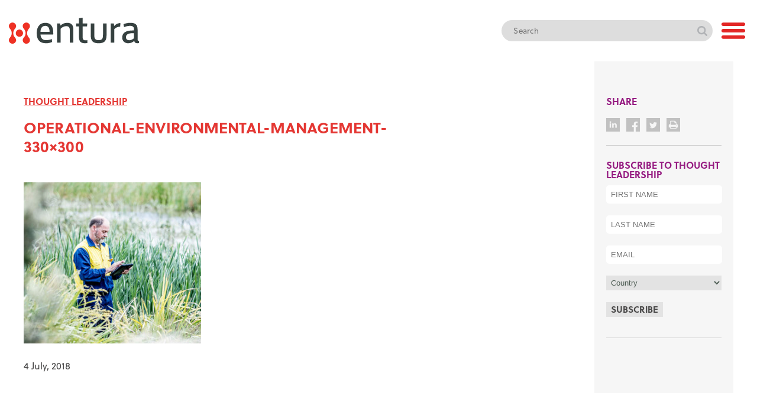

--- FILE ---
content_type: text/html; charset=UTF-8
request_url: https://entura.com.au/early-action-is-the-best-approach-for-operational-environmental-management/operational-environmental-management-330x300/
body_size: 14720
content:
<!doctype html>

<html lang="en" class="test">
	<head>
	  	<meta charset="utf-8">

	  	
	  	<meta name="description" content="">
	  	<meta name="author" content="">
		<!-- entura.com.au-->
				
		<link rel="preconnect" href="https://fonts.googleapis.com">
		<link rel="preconnect" href="https://fonts.gstatic.com" crossorigin>
		<link rel="stylesheet" href="https://use.typekit.net/awr2lnb.css">
		<link href="https://fonts.googleapis.com/css2?family=Mulish:wght@700&display=swap" rel="stylesheet">

		<link rel="stylesheet" href="https://entura.com.au/wp-content/themes/entura/css/styles.css">
	  	<link rel="stylesheet" href="https://entura.com.au/wp-content/themes/entura/css/mobile.css">
	
		
		<script>
				if( /iPad/i.test(navigator.userAgent) )
				document.write('<meta name="viewport" content="width=1200, initial-scale=0.8,maximum-scale=0.8">');
				else
				document.write('<meta name="viewport" content="width=device-width, initial-scale=1.0">');
			</script>

		<link rel="stylesheet" href="https://use.fontawesome.com/releases/v5.2.0/css/all.css" integrity="sha384-hWVjflwFxL6sNzntih27bfxkr27PmbbK/iSvJ+a4+0owXq79v+lsFkW54bOGbiDQ" crossorigin="anonymous">
		
		<link rel="shortcut icon" href="/favicon.ico" />
		<link rel="stylesheet" type="text/css" href="/wp-content/themes/entura/slick/slick.css"/>
		<link rel="stylesheet" type="text/css" href="/wp-content/themes/entura/slick/slick-theme.css"/>
        
        <script src="https://cdn.userway.org/widget.js" data-account="UxyskQCffO"></script>

		<meta name='robots' content='index, follow, max-image-preview:large, max-snippet:-1, max-video-preview:-1' />
	<style>img:is([sizes="auto" i], [sizes^="auto," i]) { contain-intrinsic-size: 3000px 1500px }</style>
	
	<!-- This site is optimized with the Yoast SEO plugin v25.9 - https://yoast.com/wordpress/plugins/seo/ -->
	<title>operational-environmental-management-330x300 | Entura</title>
	<link rel="canonical" href="https://entura.com.au/early-action-is-the-best-approach-for-operational-environmental-management/operational-environmental-management-330x300/" />
	<meta property="og:locale" content="en_US" />
	<meta property="og:type" content="article" />
	<meta property="og:title" content="operational-environmental-management-330x300 | Entura" />
	<meta property="og:url" content="https://entura.com.au/early-action-is-the-best-approach-for-operational-environmental-management/operational-environmental-management-330x300/" />
	<meta property="og:site_name" content="Entura" />
	<meta property="og:image" content="https://entura.com.au/early-action-is-the-best-approach-for-operational-environmental-management/operational-environmental-management-330x300" />
	<meta property="og:image:width" content="330" />
	<meta property="og:image:height" content="300" />
	<meta property="og:image:type" content="image/jpeg" />
	<meta name="twitter:card" content="summary_large_image" />
	<script type="application/ld+json" class="yoast-schema-graph">{"@context":"https://schema.org","@graph":[{"@type":"WebPage","@id":"https://entura.com.au/early-action-is-the-best-approach-for-operational-environmental-management/operational-environmental-management-330x300/","url":"https://entura.com.au/early-action-is-the-best-approach-for-operational-environmental-management/operational-environmental-management-330x300/","name":"operational-environmental-management-330x300 | Entura","isPartOf":{"@id":"https://ec2-54-206-242-233.ap-southeast-2.compute.amazonaws.com/#website"},"primaryImageOfPage":{"@id":"https://entura.com.au/early-action-is-the-best-approach-for-operational-environmental-management/operational-environmental-management-330x300/#primaryimage"},"image":{"@id":"https://entura.com.au/early-action-is-the-best-approach-for-operational-environmental-management/operational-environmental-management-330x300/#primaryimage"},"thumbnailUrl":"https://entura.com.au/wp-content/uploads/2018/07/operational-environmental-management-330x300.jpg","datePublished":"2018-07-03T23:38:36+00:00","breadcrumb":{"@id":"https://entura.com.au/early-action-is-the-best-approach-for-operational-environmental-management/operational-environmental-management-330x300/#breadcrumb"},"inLanguage":"en-AU","potentialAction":[{"@type":"ReadAction","target":["https://entura.com.au/early-action-is-the-best-approach-for-operational-environmental-management/operational-environmental-management-330x300/"]}]},{"@type":"ImageObject","inLanguage":"en-AU","@id":"https://entura.com.au/early-action-is-the-best-approach-for-operational-environmental-management/operational-environmental-management-330x300/#primaryimage","url":"https://entura.com.au/wp-content/uploads/2018/07/operational-environmental-management-330x300.jpg","contentUrl":"https://entura.com.au/wp-content/uploads/2018/07/operational-environmental-management-330x300.jpg"},{"@type":"BreadcrumbList","@id":"https://entura.com.au/early-action-is-the-best-approach-for-operational-environmental-management/operational-environmental-management-330x300/#breadcrumb","itemListElement":[{"@type":"ListItem","position":1,"name":"Home","item":"https://ec2-54-206-242-233.ap-southeast-2.compute.amazonaws.com/"},{"@type":"ListItem","position":2,"name":"Early action is the best approach for operational environmental management","item":"https://entura.com.au/early-action-is-the-best-approach-for-operational-environmental-management/"},{"@type":"ListItem","position":3,"name":"operational-environmental-management-330&#215;300"}]},{"@type":"WebSite","@id":"https://ec2-54-206-242-233.ap-southeast-2.compute.amazonaws.com/#website","url":"https://ec2-54-206-242-233.ap-southeast-2.compute.amazonaws.com/","name":"Entura","description":"","potentialAction":[{"@type":"SearchAction","target":{"@type":"EntryPoint","urlTemplate":"https://ec2-54-206-242-233.ap-southeast-2.compute.amazonaws.com/?s={search_term_string}"},"query-input":{"@type":"PropertyValueSpecification","valueRequired":true,"valueName":"search_term_string"}}],"inLanguage":"en-AU"}]}</script>
	<!-- / Yoast SEO plugin. -->


<link rel='dns-prefetch' href='//www.entura.com.au' />
<link rel="alternate" type="application/rss+xml" title="Entura &raquo; operational-environmental-management-330&#215;300 Comments Feed" href="https://entura.com.au/early-action-is-the-best-approach-for-operational-environmental-management/operational-environmental-management-330x300/feed/" />
<script type="text/javascript">
/* <![CDATA[ */
window._wpemojiSettings = {"baseUrl":"https:\/\/s.w.org\/images\/core\/emoji\/16.0.1\/72x72\/","ext":".png","svgUrl":"https:\/\/s.w.org\/images\/core\/emoji\/16.0.1\/svg\/","svgExt":".svg","source":{"concatemoji":"https:\/\/entura.com.au\/wp-includes\/js\/wp-emoji-release.min.js?ver=6.8.3"}};
/*! This file is auto-generated */
!function(s,n){var o,i,e;function c(e){try{var t={supportTests:e,timestamp:(new Date).valueOf()};sessionStorage.setItem(o,JSON.stringify(t))}catch(e){}}function p(e,t,n){e.clearRect(0,0,e.canvas.width,e.canvas.height),e.fillText(t,0,0);var t=new Uint32Array(e.getImageData(0,0,e.canvas.width,e.canvas.height).data),a=(e.clearRect(0,0,e.canvas.width,e.canvas.height),e.fillText(n,0,0),new Uint32Array(e.getImageData(0,0,e.canvas.width,e.canvas.height).data));return t.every(function(e,t){return e===a[t]})}function u(e,t){e.clearRect(0,0,e.canvas.width,e.canvas.height),e.fillText(t,0,0);for(var n=e.getImageData(16,16,1,1),a=0;a<n.data.length;a++)if(0!==n.data[a])return!1;return!0}function f(e,t,n,a){switch(t){case"flag":return n(e,"\ud83c\udff3\ufe0f\u200d\u26a7\ufe0f","\ud83c\udff3\ufe0f\u200b\u26a7\ufe0f")?!1:!n(e,"\ud83c\udde8\ud83c\uddf6","\ud83c\udde8\u200b\ud83c\uddf6")&&!n(e,"\ud83c\udff4\udb40\udc67\udb40\udc62\udb40\udc65\udb40\udc6e\udb40\udc67\udb40\udc7f","\ud83c\udff4\u200b\udb40\udc67\u200b\udb40\udc62\u200b\udb40\udc65\u200b\udb40\udc6e\u200b\udb40\udc67\u200b\udb40\udc7f");case"emoji":return!a(e,"\ud83e\udedf")}return!1}function g(e,t,n,a){var r="undefined"!=typeof WorkerGlobalScope&&self instanceof WorkerGlobalScope?new OffscreenCanvas(300,150):s.createElement("canvas"),o=r.getContext("2d",{willReadFrequently:!0}),i=(o.textBaseline="top",o.font="600 32px Arial",{});return e.forEach(function(e){i[e]=t(o,e,n,a)}),i}function t(e){var t=s.createElement("script");t.src=e,t.defer=!0,s.head.appendChild(t)}"undefined"!=typeof Promise&&(o="wpEmojiSettingsSupports",i=["flag","emoji"],n.supports={everything:!0,everythingExceptFlag:!0},e=new Promise(function(e){s.addEventListener("DOMContentLoaded",e,{once:!0})}),new Promise(function(t){var n=function(){try{var e=JSON.parse(sessionStorage.getItem(o));if("object"==typeof e&&"number"==typeof e.timestamp&&(new Date).valueOf()<e.timestamp+604800&&"object"==typeof e.supportTests)return e.supportTests}catch(e){}return null}();if(!n){if("undefined"!=typeof Worker&&"undefined"!=typeof OffscreenCanvas&&"undefined"!=typeof URL&&URL.createObjectURL&&"undefined"!=typeof Blob)try{var e="postMessage("+g.toString()+"("+[JSON.stringify(i),f.toString(),p.toString(),u.toString()].join(",")+"));",a=new Blob([e],{type:"text/javascript"}),r=new Worker(URL.createObjectURL(a),{name:"wpTestEmojiSupports"});return void(r.onmessage=function(e){c(n=e.data),r.terminate(),t(n)})}catch(e){}c(n=g(i,f,p,u))}t(n)}).then(function(e){for(var t in e)n.supports[t]=e[t],n.supports.everything=n.supports.everything&&n.supports[t],"flag"!==t&&(n.supports.everythingExceptFlag=n.supports.everythingExceptFlag&&n.supports[t]);n.supports.everythingExceptFlag=n.supports.everythingExceptFlag&&!n.supports.flag,n.DOMReady=!1,n.readyCallback=function(){n.DOMReady=!0}}).then(function(){return e}).then(function(){var e;n.supports.everything||(n.readyCallback(),(e=n.source||{}).concatemoji?t(e.concatemoji):e.wpemoji&&e.twemoji&&(t(e.twemoji),t(e.wpemoji)))}))}((window,document),window._wpemojiSettings);
/* ]]> */
</script>
<style id='wp-emoji-styles-inline-css' type='text/css'>

	img.wp-smiley, img.emoji {
		display: inline !important;
		border: none !important;
		box-shadow: none !important;
		height: 1em !important;
		width: 1em !important;
		margin: 0 0.07em !important;
		vertical-align: -0.1em !important;
		background: none !important;
		padding: 0 !important;
	}
</style>
<link rel='stylesheet' id='wp-block-library-css' href='https://entura.com.au/wp-includes/css/dist/block-library/style.min.css?ver=6.8.3' type='text/css' media='all' />
<style id='classic-theme-styles-inline-css' type='text/css'>
/*! This file is auto-generated */
.wp-block-button__link{color:#fff;background-color:#32373c;border-radius:9999px;box-shadow:none;text-decoration:none;padding:calc(.667em + 2px) calc(1.333em + 2px);font-size:1.125em}.wp-block-file__button{background:#32373c;color:#fff;text-decoration:none}
</style>
<link rel='stylesheet' id='hotaccordion-css' href='https://entura.com.au/wp-content/plugins/hot-accordion/css/view.css?ver=6.8.3' type='text/css' media='all' />
<style id='global-styles-inline-css' type='text/css'>
:root{--wp--preset--aspect-ratio--square: 1;--wp--preset--aspect-ratio--4-3: 4/3;--wp--preset--aspect-ratio--3-4: 3/4;--wp--preset--aspect-ratio--3-2: 3/2;--wp--preset--aspect-ratio--2-3: 2/3;--wp--preset--aspect-ratio--16-9: 16/9;--wp--preset--aspect-ratio--9-16: 9/16;--wp--preset--color--black: #000000;--wp--preset--color--cyan-bluish-gray: #abb8c3;--wp--preset--color--white: #ffffff;--wp--preset--color--pale-pink: #f78da7;--wp--preset--color--vivid-red: #cf2e2e;--wp--preset--color--luminous-vivid-orange: #ff6900;--wp--preset--color--luminous-vivid-amber: #fcb900;--wp--preset--color--light-green-cyan: #7bdcb5;--wp--preset--color--vivid-green-cyan: #00d084;--wp--preset--color--pale-cyan-blue: #8ed1fc;--wp--preset--color--vivid-cyan-blue: #0693e3;--wp--preset--color--vivid-purple: #9b51e0;--wp--preset--gradient--vivid-cyan-blue-to-vivid-purple: linear-gradient(135deg,rgba(6,147,227,1) 0%,rgb(155,81,224) 100%);--wp--preset--gradient--light-green-cyan-to-vivid-green-cyan: linear-gradient(135deg,rgb(122,220,180) 0%,rgb(0,208,130) 100%);--wp--preset--gradient--luminous-vivid-amber-to-luminous-vivid-orange: linear-gradient(135deg,rgba(252,185,0,1) 0%,rgba(255,105,0,1) 100%);--wp--preset--gradient--luminous-vivid-orange-to-vivid-red: linear-gradient(135deg,rgba(255,105,0,1) 0%,rgb(207,46,46) 100%);--wp--preset--gradient--very-light-gray-to-cyan-bluish-gray: linear-gradient(135deg,rgb(238,238,238) 0%,rgb(169,184,195) 100%);--wp--preset--gradient--cool-to-warm-spectrum: linear-gradient(135deg,rgb(74,234,220) 0%,rgb(151,120,209) 20%,rgb(207,42,186) 40%,rgb(238,44,130) 60%,rgb(251,105,98) 80%,rgb(254,248,76) 100%);--wp--preset--gradient--blush-light-purple: linear-gradient(135deg,rgb(255,206,236) 0%,rgb(152,150,240) 100%);--wp--preset--gradient--blush-bordeaux: linear-gradient(135deg,rgb(254,205,165) 0%,rgb(254,45,45) 50%,rgb(107,0,62) 100%);--wp--preset--gradient--luminous-dusk: linear-gradient(135deg,rgb(255,203,112) 0%,rgb(199,81,192) 50%,rgb(65,88,208) 100%);--wp--preset--gradient--pale-ocean: linear-gradient(135deg,rgb(255,245,203) 0%,rgb(182,227,212) 50%,rgb(51,167,181) 100%);--wp--preset--gradient--electric-grass: linear-gradient(135deg,rgb(202,248,128) 0%,rgb(113,206,126) 100%);--wp--preset--gradient--midnight: linear-gradient(135deg,rgb(2,3,129) 0%,rgb(40,116,252) 100%);--wp--preset--font-size--small: 13px;--wp--preset--font-size--medium: 20px;--wp--preset--font-size--large: 36px;--wp--preset--font-size--x-large: 42px;--wp--preset--spacing--20: 0.44rem;--wp--preset--spacing--30: 0.67rem;--wp--preset--spacing--40: 1rem;--wp--preset--spacing--50: 1.5rem;--wp--preset--spacing--60: 2.25rem;--wp--preset--spacing--70: 3.38rem;--wp--preset--spacing--80: 5.06rem;--wp--preset--shadow--natural: 6px 6px 9px rgba(0, 0, 0, 0.2);--wp--preset--shadow--deep: 12px 12px 50px rgba(0, 0, 0, 0.4);--wp--preset--shadow--sharp: 6px 6px 0px rgba(0, 0, 0, 0.2);--wp--preset--shadow--outlined: 6px 6px 0px -3px rgba(255, 255, 255, 1), 6px 6px rgba(0, 0, 0, 1);--wp--preset--shadow--crisp: 6px 6px 0px rgba(0, 0, 0, 1);}:where(.is-layout-flex){gap: 0.5em;}:where(.is-layout-grid){gap: 0.5em;}body .is-layout-flex{display: flex;}.is-layout-flex{flex-wrap: wrap;align-items: center;}.is-layout-flex > :is(*, div){margin: 0;}body .is-layout-grid{display: grid;}.is-layout-grid > :is(*, div){margin: 0;}:where(.wp-block-columns.is-layout-flex){gap: 2em;}:where(.wp-block-columns.is-layout-grid){gap: 2em;}:where(.wp-block-post-template.is-layout-flex){gap: 1.25em;}:where(.wp-block-post-template.is-layout-grid){gap: 1.25em;}.has-black-color{color: var(--wp--preset--color--black) !important;}.has-cyan-bluish-gray-color{color: var(--wp--preset--color--cyan-bluish-gray) !important;}.has-white-color{color: var(--wp--preset--color--white) !important;}.has-pale-pink-color{color: var(--wp--preset--color--pale-pink) !important;}.has-vivid-red-color{color: var(--wp--preset--color--vivid-red) !important;}.has-luminous-vivid-orange-color{color: var(--wp--preset--color--luminous-vivid-orange) !important;}.has-luminous-vivid-amber-color{color: var(--wp--preset--color--luminous-vivid-amber) !important;}.has-light-green-cyan-color{color: var(--wp--preset--color--light-green-cyan) !important;}.has-vivid-green-cyan-color{color: var(--wp--preset--color--vivid-green-cyan) !important;}.has-pale-cyan-blue-color{color: var(--wp--preset--color--pale-cyan-blue) !important;}.has-vivid-cyan-blue-color{color: var(--wp--preset--color--vivid-cyan-blue) !important;}.has-vivid-purple-color{color: var(--wp--preset--color--vivid-purple) !important;}.has-black-background-color{background-color: var(--wp--preset--color--black) !important;}.has-cyan-bluish-gray-background-color{background-color: var(--wp--preset--color--cyan-bluish-gray) !important;}.has-white-background-color{background-color: var(--wp--preset--color--white) !important;}.has-pale-pink-background-color{background-color: var(--wp--preset--color--pale-pink) !important;}.has-vivid-red-background-color{background-color: var(--wp--preset--color--vivid-red) !important;}.has-luminous-vivid-orange-background-color{background-color: var(--wp--preset--color--luminous-vivid-orange) !important;}.has-luminous-vivid-amber-background-color{background-color: var(--wp--preset--color--luminous-vivid-amber) !important;}.has-light-green-cyan-background-color{background-color: var(--wp--preset--color--light-green-cyan) !important;}.has-vivid-green-cyan-background-color{background-color: var(--wp--preset--color--vivid-green-cyan) !important;}.has-pale-cyan-blue-background-color{background-color: var(--wp--preset--color--pale-cyan-blue) !important;}.has-vivid-cyan-blue-background-color{background-color: var(--wp--preset--color--vivid-cyan-blue) !important;}.has-vivid-purple-background-color{background-color: var(--wp--preset--color--vivid-purple) !important;}.has-black-border-color{border-color: var(--wp--preset--color--black) !important;}.has-cyan-bluish-gray-border-color{border-color: var(--wp--preset--color--cyan-bluish-gray) !important;}.has-white-border-color{border-color: var(--wp--preset--color--white) !important;}.has-pale-pink-border-color{border-color: var(--wp--preset--color--pale-pink) !important;}.has-vivid-red-border-color{border-color: var(--wp--preset--color--vivid-red) !important;}.has-luminous-vivid-orange-border-color{border-color: var(--wp--preset--color--luminous-vivid-orange) !important;}.has-luminous-vivid-amber-border-color{border-color: var(--wp--preset--color--luminous-vivid-amber) !important;}.has-light-green-cyan-border-color{border-color: var(--wp--preset--color--light-green-cyan) !important;}.has-vivid-green-cyan-border-color{border-color: var(--wp--preset--color--vivid-green-cyan) !important;}.has-pale-cyan-blue-border-color{border-color: var(--wp--preset--color--pale-cyan-blue) !important;}.has-vivid-cyan-blue-border-color{border-color: var(--wp--preset--color--vivid-cyan-blue) !important;}.has-vivid-purple-border-color{border-color: var(--wp--preset--color--vivid-purple) !important;}.has-vivid-cyan-blue-to-vivid-purple-gradient-background{background: var(--wp--preset--gradient--vivid-cyan-blue-to-vivid-purple) !important;}.has-light-green-cyan-to-vivid-green-cyan-gradient-background{background: var(--wp--preset--gradient--light-green-cyan-to-vivid-green-cyan) !important;}.has-luminous-vivid-amber-to-luminous-vivid-orange-gradient-background{background: var(--wp--preset--gradient--luminous-vivid-amber-to-luminous-vivid-orange) !important;}.has-luminous-vivid-orange-to-vivid-red-gradient-background{background: var(--wp--preset--gradient--luminous-vivid-orange-to-vivid-red) !important;}.has-very-light-gray-to-cyan-bluish-gray-gradient-background{background: var(--wp--preset--gradient--very-light-gray-to-cyan-bluish-gray) !important;}.has-cool-to-warm-spectrum-gradient-background{background: var(--wp--preset--gradient--cool-to-warm-spectrum) !important;}.has-blush-light-purple-gradient-background{background: var(--wp--preset--gradient--blush-light-purple) !important;}.has-blush-bordeaux-gradient-background{background: var(--wp--preset--gradient--blush-bordeaux) !important;}.has-luminous-dusk-gradient-background{background: var(--wp--preset--gradient--luminous-dusk) !important;}.has-pale-ocean-gradient-background{background: var(--wp--preset--gradient--pale-ocean) !important;}.has-electric-grass-gradient-background{background: var(--wp--preset--gradient--electric-grass) !important;}.has-midnight-gradient-background{background: var(--wp--preset--gradient--midnight) !important;}.has-small-font-size{font-size: var(--wp--preset--font-size--small) !important;}.has-medium-font-size{font-size: var(--wp--preset--font-size--medium) !important;}.has-large-font-size{font-size: var(--wp--preset--font-size--large) !important;}.has-x-large-font-size{font-size: var(--wp--preset--font-size--x-large) !important;}
:where(.wp-block-post-template.is-layout-flex){gap: 1.25em;}:where(.wp-block-post-template.is-layout-grid){gap: 1.25em;}
:where(.wp-block-columns.is-layout-flex){gap: 2em;}:where(.wp-block-columns.is-layout-grid){gap: 2em;}
:root :where(.wp-block-pullquote){font-size: 1.5em;line-height: 1.6;}
</style>
<link rel='stylesheet' id='dashicons-css' href='https://entura.com.au/wp-includes/css/dashicons.min.css?ver=6.8.3' type='text/css' media='all' />
<link rel='stylesheet' id='inline-tweet-sharer-style-css' href='https://entura.com.au/wp-content/plugins/inline-tweet-sharer/inline-tweet-sharer.css?ver=2.6.8' type='text/css' media='all' />
<link rel='stylesheet' id='entura_custom_style-css' href='https://entura.com.au/wp-content/themes/entura/css/custom.css?ver=251210-40406' type='text/css' media='all' />
<script type="text/javascript" src="https://entura.com.au/wp-includes/js/jquery/jquery.min.js?ver=3.7.1" id="jquery-core-js"></script>
<script type="text/javascript" src="https://entura.com.au/wp-includes/js/jquery/jquery-migrate.min.js?ver=3.4.1" id="jquery-migrate-js"></script>
<script type="text/javascript" src="https://www.entura.com.au/wp-content/plugins/inline-tweet-sharer/inline-tweet-sharer.js?ver=6.8.3" id="myscript-js"></script>
<script type="text/javascript" src="https://entura.com.au/wp-content/plugins/hot-accordion/js/hot_accordion.js?ver=6.8.3" id="hotaccordion-js-js"></script>
<script type="text/javascript" src="https://entura.com.au/wp-content/plugins/inline-tweet-sharer/inline-tweet-sharer.js?ver=2.6.8" id="inline-tweet-sharer-js-js"></script>
<link rel="https://api.w.org/" href="https://entura.com.au/wp-json/" /><link rel="alternate" title="JSON" type="application/json" href="https://entura.com.au/wp-json/wp/v2/media/7964" /><link rel="EditURI" type="application/rsd+xml" title="RSD" href="https://entura.com.au/xmlrpc.php?rsd" />
<meta name="generator" content="WordPress 6.8.3" />
<link rel='shortlink' href='https://entura.com.au/?p=7964' />
<link rel="alternate" title="oEmbed (JSON)" type="application/json+oembed" href="https://entura.com.au/wp-json/oembed/1.0/embed?url=https%3A%2F%2Fentura.com.au%2Fearly-action-is-the-best-approach-for-operational-environmental-management%2Foperational-environmental-management-330x300%2F" />
<link rel="alternate" title="oEmbed (XML)" type="text/xml+oembed" href="https://entura.com.au/wp-json/oembed/1.0/embed?url=https%3A%2F%2Fentura.com.au%2Fearly-action-is-the-best-approach-for-operational-environmental-management%2Foperational-environmental-management-330x300%2F&#038;format=xml" />

		<!-- GA Google Analytics @ https://m0n.co/ga -->
		<script>
			(function(i,s,o,g,r,a,m){i['GoogleAnalyticsObject']=r;i[r]=i[r]||function(){
			(i[r].q=i[r].q||[]).push(arguments)},i[r].l=1*new Date();a=s.createElement(o),
			m=s.getElementsByTagName(o)[0];a.async=1;a.src=g;m.parentNode.insertBefore(a,m)
			})(window,document,'script','https://www.google-analytics.com/analytics.js','ga');
			ga('create', 'UA-180481905-1', 'auto');
			ga('send', 'pageview');
		</script>

	<link rel="apple-touch-icon" sizes="180x180" href="/wp-content/uploads/fbrfg/apple-touch-icon.png">
<link rel="icon" type="image/png" sizes="32x32" href="/wp-content/uploads/fbrfg/favicon-32x32.png">
<link rel="icon" type="image/png" sizes="16x16" href="/wp-content/uploads/fbrfg/favicon-16x16.png">
<link rel="manifest" href="/wp-content/uploads/fbrfg/site.webmanifest">
<link rel="shortcut icon" href="/wp-content/uploads/fbrfg/favicon.ico">
<meta name="msapplication-TileColor" content="#da532c">
<meta name="msapplication-config" content="/wp-content/uploads/fbrfg/browserconfig.xml">
<meta name="theme-color" content="#ffffff"><link rel="icon" href="https://entura.com.au/wp-content/uploads/2025/09/wordpress-favicon-150x150.png" sizes="32x32" />
<link rel="icon" href="https://entura.com.au/wp-content/uploads/2025/09/wordpress-favicon-300x300.png" sizes="192x192" />
<link rel="apple-touch-icon" href="https://entura.com.au/wp-content/uploads/2025/09/wordpress-favicon-300x300.png" />
<meta name="msapplication-TileImage" content="https://entura.com.au/wp-content/uploads/2025/09/wordpress-favicon-300x300.png" />
		
		<!-- Global site tag (gtag.js) - Google Analytics -->
		<script async src="https://www.googletagmanager.com/gtag/js?id=UA-180481905-1"></script>
		<script>
		window.dataLayer = window.dataLayer || [];
		function gtag(){dataLayer.push(arguments);}
		gtag('js', new Date());

		gtag('config', 'UA-180481905-1');
		</script>


	  	<!--[if lt IE 9]>
	  		<script src="https://html5shiv.googlecode.com/svn/trunk/html5.js"></script>
	  	<![endif]-->

		<script src="https://cdnjs.cloudflare.com/ajax/libs/jqueryui/1.13.2/jquery-ui.min.js"></script>
        <!-- <script src="https://code.jquery.com/jquery-3.6.0.min.js"></script>
       -->
       

	</head>
<body class="">
	<header>
		<section class="main-header">
			<div class="container container-lg">
				<div class="grid">
					<div class="grid-block-logo grid-block-fluid ">
						<a href="/" class="logo"><img src="https://entura.com.au/wp-content/themes/entura/images/logo_colour.svg" alt="Entura" /></a>
					</div>
					<div class="grid-block-nav grid-block-4">
						<div class="search-wrapper">
							<form id="search-form" action="/search" method="get">
								<fieldset>
									<input type="text" placeholder="Search" name="search_query" id="search_field" value="" />
									<button type="submit">Search</button>
								</fieldset>
							</form>
						</div>
						<div class="site-nav">
							<input type="checkbox" >
							<div class="nav-toggle"></div>
							<div class="nav-wrapper">
								<nav>
									<div class="nav_container">
										<ul id="main_menu" class="">
											<li id="menu-item-5721" class="menu-item menu-item-type-post_type menu-item-object-page menu-item-home menu-item-5721"><a href="https://entura.com.au/">Home</a></li>
<li id="menu-item-5405" class="menu-item menu-item-type-post_type menu-item-object-page menu-item-has-children menu-item-5405"><a href="https://entura.com.au/about/about-us/">About</a>
<ul class="sub-menu">
	<li id="menu-item-4443" class="menu-item menu-item-type-post_type menu-item-object-page menu-item-has-children menu-item-4443"><a href="https://entura.com.au/about/about-us/">About us</a>
	<ul class="sub-menu">
		<li id="menu-item-8076" class="menu-item menu-item-type-post_type menu-item-object-page menu-item-8076"><a href="https://entura.com.au/about/our-purpose-and-vision/">Our purpose and vision</a></li>
		<li id="menu-item-4448" class="menu-item menu-item-type-post_type menu-item-object-page menu-item-4448"><a href="https://entura.com.au/about/asset-owner-heritage/">Asset-owner heritage</a></li>
		<li id="menu-item-5008" class="menu-item menu-item-type-post_type menu-item-object-page menu-item-5008"><a href="https://entura.com.au/about/management-team/">Executive team</a></li>
		<li id="menu-item-5009" class="menu-item menu-item-type-post_type menu-item-object-page menu-item-5009"><a href="https://entura.com.au/about/technical-leadership-team/">Technical leadership team</a></li>
		<li id="menu-item-4444" class="menu-item menu-item-type-post_type menu-item-object-page menu-item-4444"><a href="https://entura.com.au/about/awards-accreditation/">Awards and accreditations</a></li>
		<li id="menu-item-7345" class="menu-item menu-item-type-post_type menu-item-object-page menu-item-7345"><a href="https://entura.com.au/about/our-culture/">Our culture</a></li>
	</ul>
</li>
	<li id="menu-item-9436" class="menu-item menu-item-type-post_type menu-item-object-page menu-item-9436"><a href="https://entura.com.au/about/enturas-integrity-management/">Integrity management</a></li>
	<li id="menu-item-4450" class="menu-item menu-item-type-post_type menu-item-object-page menu-item-4450"><a href="https://entura.com.au/about/quality-management/">Quality management and business continuity</a></li>
	<li id="menu-item-4505" class="menu-item menu-item-type-post_type menu-item-object-page menu-item-4505"><a href="https://entura.com.au/about/sustainability/">Sustainability</a></li>
	<li id="menu-item-4944" class="menu-item menu-item-type-post_type menu-item-object-page menu-item-4944"><a href="https://entura.com.au/about/latest-news/">Latest news</a></li>
	<li id="menu-item-11613" class="menu-item menu-item-type-post_type menu-item-object-page menu-item-11613"><a href="https://entura.com.au/about/careers-new/">Careers</a></li>
	<li id="menu-item-4446" class="menu-item menu-item-type-post_type menu-item-object-page menu-item-4446"><a href="https://entura.com.au/about/contact-us/">Contact us</a></li>
</ul>
</li>
<li id="menu-item-4571" class="menu-item menu-item-type-post_type menu-item-object-page menu-item-4571"><a href="https://entura.com.au/natural-thinking/">Thought Leadership</a></li>
<li id="menu-item-4454" class="menu-item menu-item-type-post_type menu-item-object-page menu-item-has-children menu-item-4454"><a href="https://entura.com.au/power/">Power</a>
<ul class="sub-menu">
	<li id="menu-item-4457" class="menu-item menu-item-type-post_type menu-item-object-page menu-item-has-children menu-item-4457"><a href="https://entura.com.au/power/hydropower/">Hydropower</a>
	<ul class="sub-menu">
		<li id="menu-item-9602" class="menu-item menu-item-type-post_type menu-item-object-page menu-item-9602"><a href="https://entura.com.au/power/hydropower/planning-and-acquisitions/">Planning and acquisitions</a></li>
		<li id="menu-item-9603" class="menu-item menu-item-type-post_type menu-item-object-page menu-item-9603"><a href="https://entura.com.au/power/hydropower/development-design/">Development, design and construction</a></li>
		<li id="menu-item-9604" class="menu-item menu-item-type-post_type menu-item-object-page menu-item-9604"><a href="https://entura.com.au/power/hydropower/operations-maintenance/">Operations, maintenance and refurbishment</a></li>
	</ul>
</li>
	<li id="menu-item-4509" class="menu-item menu-item-type-post_type menu-item-object-page menu-item-4509"><a href="https://entura.com.au/power/wind-power/">Wind power</a></li>
	<li id="menu-item-4499" class="menu-item menu-item-type-post_type menu-item-object-page menu-item-4499"><a href="https://entura.com.au/power/solar-power/">Solar power</a></li>
	<li id="menu-item-4465" class="menu-item menu-item-type-post_type menu-item-object-page menu-item-has-children menu-item-4465"><a href="https://entura.com.au/power/hybrid-renewables/">Hybrid renewables</a>
	<ul class="sub-menu">
		<li id="menu-item-12275" class="menu-item menu-item-type-custom menu-item-object-custom menu-item-12275"><a href="https://entura.com.au/integration-solutions/">Integration Solutions</a></li>
	</ul>
</li>
	<li id="menu-item-7239" class="menu-item menu-item-type-post_type menu-item-object-page menu-item-7239"><a href="https://entura.com.au/power/pumped-storage-hydropower/">Pumped hydro energy storage</a></li>
	<li id="menu-item-8120" class="menu-item menu-item-type-post_type menu-item-object-page menu-item-8120"><a href="https://entura.com.au/power/battery-energy-storage/">Battery energy storage</a></li>
	<li id="menu-item-9600" class="menu-item menu-item-type-post_type menu-item-object-page menu-item-9600"><a href="https://entura.com.au/power/grid-connection/">Grid connection</a></li>
	<li id="menu-item-9601" class="menu-item menu-item-type-post_type menu-item-object-page menu-item-9601"><a href="https://entura.com.au/power/testing-commissioning/">Testing and commissioning</a></li>
	<li id="menu-item-9597" class="menu-item menu-item-type-post_type menu-item-object-page menu-item-9597"><a href="https://entura.com.au/power/power-systems/">Power systems</a></li>
	<li id="menu-item-4461" class="menu-item menu-item-type-post_type menu-item-object-page menu-item-has-children menu-item-4461"><a href="https://entura.com.au/power/electricity-networks/">Electricity networks</a>
	<ul class="sub-menu">
		<li id="menu-item-9596" class="menu-item menu-item-type-post_type menu-item-object-page menu-item-9596"><a href="https://entura.com.au/power/automation-scada/">Automation and SCADA</a></li>
		<li id="menu-item-9598" class="menu-item menu-item-type-post_type menu-item-object-page menu-item-9598"><a href="https://entura.com.au/power/substations/">Substations</a></li>
		<li id="menu-item-9599" class="menu-item menu-item-type-post_type menu-item-object-page menu-item-9599"><a href="https://entura.com.au/power/transmission-line/">Transmission and distribution infrastructure</a></li>
	</ul>
</li>
</ul>
</li>
<li id="menu-item-4497" class="menu-item menu-item-type-post_type menu-item-object-page menu-item-has-children menu-item-4497"><a href="https://entura.com.au/water/">Water</a>
<ul class="sub-menu">
	<li id="menu-item-4481" class="menu-item menu-item-type-post_type menu-item-object-page menu-item-has-children menu-item-4481"><a href="https://entura.com.au/water/dams/">Dams</a>
	<ul class="sub-menu">
		<li id="menu-item-9605" class="menu-item menu-item-type-post_type menu-item-object-page menu-item-9605"><a href="https://entura.com.au/water/dams/planning-feasibility-and-design/">Planning, feasibility and design</a></li>
		<li id="menu-item-9607" class="menu-item menu-item-type-post_type menu-item-object-page menu-item-9607"><a href="https://entura.com.au/water/dams/tender-and-construction-support/">Tender and construction support</a></li>
		<li id="menu-item-9606" class="menu-item menu-item-type-post_type menu-item-object-page menu-item-9606"><a href="https://entura.com.au/water/dams/safety/">Safety and risk management</a></li>
	</ul>
</li>
	<li id="menu-item-4484" class="menu-item menu-item-type-post_type menu-item-object-page menu-item-4484"><a href="https://entura.com.au/water/infrastructure-planning/">Water infrastructure planning and optimisation</a></li>
	<li id="menu-item-4504" class="menu-item menu-item-type-post_type menu-item-object-page menu-item-has-children menu-item-4504"><a href="https://entura.com.au/water/supply-infrastructure/">Supply infrastructure</a>
	<ul class="sub-menu">
		<li id="menu-item-9608" class="menu-item menu-item-type-post_type menu-item-object-page menu-item-9608"><a href="https://entura.com.au/water/supply-infrastructure/irrigation/">Irrigation</a></li>
		<li id="menu-item-9609" class="menu-item menu-item-type-post_type menu-item-object-page menu-item-9609"><a href="https://entura.com.au/water/supply-infrastructure/pipelines/">Pipelines</a></li>
		<li id="menu-item-9610" class="menu-item menu-item-type-post_type menu-item-object-page menu-item-9610"><a href="https://entura.com.au/water/supply-infrastructure/pumping-stations/">Pumping stations</a></li>
	</ul>
</li>
	<li id="menu-item-4483" class="menu-item menu-item-type-post_type menu-item-object-page menu-item-4483"><a href="https://entura.com.au/water/flood-management/">Flood management</a></li>
	<li id="menu-item-11992" class="menu-item menu-item-type-post_type menu-item-object-page menu-item-11992"><a href="https://entura.com.au/water/hydrographics-and-instrumentation/">Hydrography and instrumentation</a></li>
</ul>
</li>
<li id="menu-item-4494" class="menu-item menu-item-type-post_type menu-item-object-page menu-item-has-children menu-item-4494"><a href="https://entura.com.au/strategy-and-risk/">Strategy and risk</a>
<ul class="sub-menu">
	<li id="menu-item-4472" class="menu-item menu-item-type-post_type menu-item-object-page menu-item-4472"><a href="https://entura.com.au/strategy-and-risk/asset-strategy/">Asset strategy, management and optimisation</a></li>
	<li id="menu-item-8098" class="menu-item menu-item-type-post_type menu-item-object-page menu-item-8098"><a href="https://entura.com.au/strategy-and-risk/environmental-planning-approvals-and-management/">Environmental planning, approvals and management</a></li>
	<li id="menu-item-9578" class="menu-item menu-item-type-post_type menu-item-object-page menu-item-9578"><a href="https://entura.com.au/strategy-and-risk/spatial-and-gis/">Spatial, GIS and data services</a></li>
	<li id="menu-item-4475" class="menu-item menu-item-type-post_type menu-item-object-page menu-item-4475"><a href="https://entura.com.au/strategy-and-risk/risk-management-sustainability/">Risk management and sustainability</a></li>
	<li id="menu-item-8095" class="menu-item menu-item-type-post_type menu-item-object-page menu-item-8095"><a href="https://entura.com.au/strategy-and-risk/stakeholder-engagement/">Stakeholder engagement</a></li>
	<li id="menu-item-8114" class="menu-item menu-item-type-post_type menu-item-object-page menu-item-has-children menu-item-8114"><a href="https://entura.com.au/strategy-and-risk/data-management-2/">Data management solutions</a>
	<ul class="sub-menu">
		<li id="menu-item-12183" class="menu-item menu-item-type-custom menu-item-object-custom menu-item-12183"><a href="https://entura.com.au/strategy-and-risk/data-management/">Digital application system (DAS)</a></li>
		<li id="menu-item-9612" class="menu-item menu-item-type-post_type menu-item-object-page menu-item-9612"><a href="https://entura.com.au/strategy-and-risk/data-management-2/data-collection-and-monitoring/">Collection and monitoring</a></li>
		<li id="menu-item-9613" class="menu-item menu-item-type-post_type menu-item-object-page menu-item-9613"><a href="https://entura.com.au/strategy-and-risk/data-management-2/data-management-and-analysis/">Management and analysis</a></li>
	</ul>
</li>
</ul>
</li>
<li id="menu-item-12539" class="menu-item menu-item-type-post_type menu-item-object-page menu-item-has-children menu-item-12539"><a href="https://entura.com.au/training/">Training</a>
<ul class="sub-menu">
	<li id="menu-item-4467" class="menu-item menu-item-type-post_type menu-item-object-page menu-item-4467"><a href="https://entura.com.au/training/accreditation/">Accreditation</a></li>
	<li id="menu-item-4469" class="menu-item menu-item-type-post_type menu-item-object-page menu-item-4469"><a href="https://entura.com.au/training/customised-training/">Customised training</a></li>
	<li id="menu-item-4496" class="menu-item menu-item-type-post_type menu-item-object-page menu-item-4496"><a href="https://entura.com.au/training/short-courses/">Short courses</a></li>
</ul>
</li>
<li id="menu-item-6512" class="menu-item menu-item-type-post_type menu-item-object-page menu-item-6512"><a href="https://entura.com.au/projects/">Projects</a></li>
<li id="menu-item-12348" class="menu-item menu-item-type-post_type menu-item-object-page menu-item-12348"><a href="https://entura.com.au/about/contact-us/">Contact us</a></li>
										</ul>
									</div>
									
								</nav>
							</div>
						</div>
					</div>
				</div>
			</div>
		</section>
	</header>

<div class="-container-flex">



	<section id="content" class="container">
		
		<article id="page_content">
		
						
			<h2>
				<a href="/natural-thinking/">THOUGHT LEADERSHIP</a>
			</h2>
				<h1>operational-environmental-management-330&#215;300</h1>
				<a style="display: none;" onclick="window.print();"><img src="https://entura.com.au/wp-content/themes/entura/images/print.gif"/></a>
				
				<p class="attachment"><a href='https://entura.com.au/wp-content/uploads/2018/07/operational-environmental-management-330x300.jpg'><img fetchpriority="high" decoding="async" width="300" height="273" src="https://entura.com.au/wp-content/uploads/2018/07/operational-environmental-management-330x300-300x273.jpg" class="attachment-medium size-medium" alt="" srcset="https://entura.com.au/wp-content/uploads/2018/07/operational-environmental-management-330x300-300x273.jpg 300w, https://entura.com.au/wp-content/uploads/2018/07/operational-environmental-management-330x300.jpg 330w" sizes="(max-width: 300px) 100vw, 300px" /></a></p>
				<p>4 July, 2018</p>
											</article>
		
		
		<section id="sidebar">
	<div class="inner">
		<div class="social">
			<h2>SHARE</h2>
			<a class="social_media_button" href="https://www.linkedin.com/shareArticle?mini=true&url=https://entura.com.au/early-action-is-the-best-approach-for-operational-environmental-management/operational-environmental-management-330x300/&title=operational-environmental-management-330&#215;300">
				<img src="https://entura.com.au/wp-content/themes/entura/images/linked_in.png" alt="Share on LinkedIn" />
			</a>
			<a class="social_media_button" href="https://www.facebook.com/sharer/sharer.php?u=https://entura.com.au/early-action-is-the-best-approach-for-operational-environmental-management/operational-environmental-management-330x300/">
				<img src="https://entura.com.au/wp-content/themes/entura/images/facebook.png" alt="Share on Facebook" />
			</a>
			<a class="social_media_button" href="https://twitter.com/home?status=https://entura.com.au/early-action-is-the-best-approach-for-operational-environmental-management/operational-environmental-management-330x300/">
				<img src="https://entura.com.au/wp-content/themes/entura/images/twitter.png" alt="Share on Twitter" />
			</a>
			<a class="social_media_button" onclick="window.print();" href="">
				<img src="https://entura.com.au/wp-content/themes/entura/images/Print.png" alt="Print" />
			</a>
		</div>
		

		<div class="slots">


						
			
			
			
			
			<!-- <div class="section">
				<h2>TWEETS FROM ENTURA</h2>
				<a class="twitter-timeline"  href="https://twitter.com/Entura_thinking" data-widget-id="575812235873796098">Tweets by @Entura_thinking</a>
				            <script>!function(d,s,id){var js,fjs=d.getElementsByTagName(s)[0],p=/^http:/.test(d.location)?'http':'https';if(!d.getElementById(id)){js=d.createElement(s);js.id=id;js.src=p+"://platform.twitter.com/widgets.js";fjs.parentNode.insertBefore(js,fjs);}}(document,"script","twitter-wjs");</script>
            </div> -->
			
			<!--<div class="section">
				<h2>ARCHIVE</h2>
				<p>Explore the entire collection of articles <a href="/projects">here</a></p>
			</div>-->
			
			<div class="section">
				<h2>SUBSCRIBE TO THOUGHT LEADERSHIP</h2>
						<form action="https://edm.xmarketing.com.au/t/r/s/idkuzj/" method="post" id="subForm">
							<input id="fieldName" name="cm-name" type="hidden" />
						    <p>
						        <!--<label for="fieldiijrtjd">First Name</label><br />-->
						        <input id="fieldiijrtjd" name="first-name" type="text" placeholder="FIRST NAME" />
						    </p>
						    <p>
						        <!--<label for="fieldiijrtjh">Last Name</label><br />-->
						        <input id="fieldiijrtjh" name="last-name" type="text" placeholder="LAST NAME" />
						    </p>
						    <p>
						        <!--<label for="fieldEmail">Email</label><br />-->
						        <input id="fieldEmail" name="cm-idkuzj-idkuzj" type="email" placeholder="EMAIL" required />
						    </p>
						    <p>
						        <!--<label for="fieldiijrtjk">Country</label><br />-->
						        <select id="fieldiijrtjk" name="cm-fo-iijrtjk">
						            <option value="">Country</option>
						            <option value="5649507">Afghanistan</option>
						            <option value="5649508">Albania</option>
						            <option value="5649509">Algeria</option>
						            <option value="5649510">American Samoa</option>
						            <option value="5649511">Andorra</option>
						            <option value="5649512">Angola</option>
						            <option value="5649752">Anguilla</option>
						            <option value="5649753">Antigua &amp; Barbuda</option>
						            <option value="5649754">Argentina</option>
						            <option value="5649755">Armenia</option>
						            <option value="5649756">Aruba</option>
						            <option value="5649757">Australia</option>
						            <option value="5649746">Austria</option>
						            <option value="5649747">Azerbaijan</option>
						            <option value="5649748">Azores</option>
						            <option value="5649749">Bahamas</option>
						            <option value="5649750">Bahrain</option>
						            <option value="5649751">Bangladesh</option>
						            <option value="5649740">Barbados</option>
						            <option value="5649741">Belarus</option>
						            <option value="5649742">Belgium</option>
						            <option value="5649743">Belize</option>
						            <option value="5649744">Benin</option>
						            <option value="5649745">Bermuda</option>
						            <option value="5649734">Bhutan</option>
						            <option value="5649735">Bolivia</option>
						            <option value="5649736">Bonaire</option>
						            <option value="5649737">Bosnia &amp; Herzegovina</option>
						            <option value="5649738">Botswana</option>
						            <option value="5649739">Brazil</option>
						            <option value="5649728">British Indian Ocean Ter</option>
						            <option value="5649729">Brunei</option>
						            <option value="5649730">Bulgaria</option>
						            <option value="5649731">Burkina Faso</option>
						            <option value="5649732">Burundi</option>
						            <option value="5649733">Cambodia</option>
						            <option value="5649722">Cameroon</option>
						            <option value="5649723">Canada</option>
						            <option value="5649724">Canary Islands</option>
						            <option value="5649725">Cape Verde</option>
						            <option value="5649726">Cayman Islands</option>
						            <option value="5649727">Central African Republic</option>
						            <option value="5649716">Chad</option>
						            <option value="5649717">Channel Islands</option>
						            <option value="5649718">Chile</option>
						            <option value="5649719">China</option>
						            <option value="5649720">Christmas Island</option>
						            <option value="5649721">Cocos Island</option>
						            <option value="5649710">Colombia</option>
						            <option value="5649711">Comoros</option>
						            <option value="5649712">Congo</option>
						            <option value="5649713">Congo Democratic Rep</option>
						            <option value="5649714">Cook Islands</option>
						            <option value="5649715">Costa Rica</option>
						            <option value="5649704">Cote D&#x27;Ivoire</option>
						            <option value="5649705">Croatia</option>
						            <option value="5649706">Cuba</option>
						            <option value="5649707">Curacao</option>
						            <option value="5649708">Cyprus</option>
						            <option value="5649709">Czech Republic</option>
						            <option value="5649698">Denmark</option>
						            <option value="5649699">Djibouti</option>
						            <option value="5649700">Dominica</option>
						            <option value="5649701">Dominican Republic</option>
						            <option value="5649702">East Timor</option>
						            <option value="5649703">Ecuador</option>
						            <option value="5649692">Egypt</option>
						            <option value="5649693">El Salvador</option>
						            <option value="5649694">Equatorial Guinea</option>
						            <option value="5649695">Eritrea</option>
						            <option value="5649696">Estonia</option>
						            <option value="5649697">Ethiopia</option>
						            <option value="5649686">Falkland Islands</option>
						            <option value="5649687">Faroe Islands</option>
						            <option value="5649688">Fiji</option>
						            <option value="5649689">Finland</option>
						            <option value="5649690">France</option>
						            <option value="5649691">French Guiana</option>
						            <option value="5649680">French Polynesia</option>
						            <option value="5649681">French Southern Ter</option>
						            <option value="5649682">Gabon</option>
						            <option value="5649683">Gambia</option>
						            <option value="5649684">Georgia</option>
						            <option value="5649685">Germany</option>
						            <option value="5649674">Ghana</option>
						            <option value="5649675">Gibraltar</option>
						            <option value="5649676">Great Britain</option>
						            <option value="5649677">Greece</option>
						            <option value="5649678">Greenland</option>
						            <option value="5649679">Grenada</option>
						            <option value="5649668">Guadeloupe</option>
						            <option value="5649669">Guam</option>
						            <option value="5649670">Guatemala</option>
						            <option value="5649671">Guernsey</option>
						            <option value="5649672">Guinea</option>
						            <option value="5649673">Guinea-Bissau</option>
						            <option value="5649662">Guyana</option>
						            <option value="5649663">Haiti</option>
						            <option value="5649664">Honduras</option>
						            <option value="5649665">Hong Kong</option>
						            <option value="5649666">Hungary</option>
						            <option value="5649667">Iceland</option>
						            <option value="5649656">India</option>
						            <option value="5649657">Indonesia</option>
						            <option value="5649658">Iran</option>
						            <option value="5649659">Iraq</option>
						            <option value="5649660">Ireland</option>
						            <option value="5649661">Isle of Man</option>
						            <option value="5649650">Israel</option>
						            <option value="5649651">Italy</option>
						            <option value="5649652">Jamaica</option>
						            <option value="5649653">Japan</option>
						            <option value="5649654">Jersey</option>
						            <option value="5649655">Jordan</option>
						            <option value="5649644">Kazakhstan</option>
						            <option value="5649645">Kenya</option>
						            <option value="5649646">Kiribati</option>
						            <option value="5649647">Korea North</option>
						            <option value="5649648">Korea South</option>
						            <option value="5649649">Kuwait</option>
						            <option value="5649638">Kyrgyzstan</option>
						            <option value="5649639">Laos</option>
						            <option value="5649640">Latvia</option>
						            <option value="5649641">Lebanon</option>
						            <option value="5649642">Lesotho</option>
						            <option value="5649643">Liberia</option>
						            <option value="5649632">Libya</option>
						            <option value="5649633">Liechtenstein</option>
						            <option value="5649634">Lithuania</option>
						            <option value="5649635">Luxembourg</option>
						            <option value="5649636">Macau</option>
						            <option value="5649637">Macedonia</option>
						            <option value="5649626">Madagascar</option>
						            <option value="5649627">Malawi</option>
						            <option value="5649628">Malaysia</option>
						            <option value="5649629">Maldives</option>
						            <option value="5649630">Mali</option>
						            <option value="5649631">Malta</option>
						            <option value="5649620">Marshall Islands</option>
						            <option value="5649621">Martinique</option>
						            <option value="5649622">Mauritania</option>
						            <option value="5649623">Mauritius</option>
						            <option value="5649624">Mayotte</option>
						            <option value="5649625">Mexico</option>
						            <option value="5649614">Midway Islands</option>
						            <option value="5649615">Moldova</option>
						            <option value="5649616">Monaco</option>
						            <option value="5649617">Mongolia</option>
						            <option value="5649618">Montenegro</option>
						            <option value="5649619">Montserrat</option>
						            <option value="5649608">Morocco</option>
						            <option value="5649609">Mozambique</option>
						            <option value="5649610">Myanmar</option>
						            <option value="5649611">Namibia</option>
						            <option value="5649612">Nauru</option>
						            <option value="5649613">Nepal</option>
						            <option value="5649602">Netherland Antilles</option>
						            <option value="5649603">Netherlands</option>
						            <option value="5649604">Nevis</option>
						            <option value="5649605">New Caledonia</option>
						            <option value="5649606">New Zealand</option>
						            <option value="5649607">Nicaragua</option>
						            <option value="5649596">Niger</option>
						            <option value="5649597">Nigeria</option>
						            <option value="5649598">Niue</option>
						            <option value="5649599">Norfolk Island</option>
						            <option value="5649600">Norway</option>
						            <option value="5649601">Oman</option>
						            <option value="5649590">Pakistan</option>
						            <option value="5649591">Palau Island</option>
						            <option value="5649592">Palestine</option>
						            <option value="5649593">Panama</option>
						            <option value="5649594">Papua New Guinea</option>
						            <option value="5649595">Paraguay</option>
						            <option value="5649584">Peru</option>
						            <option value="5649585">Philippines</option>
						            <option value="5649586">Pitcairn Island</option>
						            <option value="5649587">Poland</option>
						            <option value="5649588">Portugal</option>
						            <option value="5649589">Puerto Rico</option>
						            <option value="5649578">Qatar</option>
						            <option value="5649579">Reunion</option>
						            <option value="5649580">Romania</option>
						            <option value="5649581">Russia</option>
						            <option value="5649582">Rwanda</option>
						            <option value="5649583">Saipan</option>
						            <option value="5649572">Samoa</option>
						            <option value="5649573">Samoa American</option>
						            <option value="5649574">San Marino</option>
						            <option value="5649575">Sao Tome &amp; Principe</option>
						            <option value="5649576">Saudi Arabia</option>
						            <option value="5649577">Senegal</option>
						            <option value="5649566">Serbia</option>
						            <option value="5649567">Serbia &amp; Montenegro</option>
						            <option value="5649568">Seychelles</option>
						            <option value="5649569">Sierra Leone</option>
						            <option value="5649570">Singapore</option>
						            <option value="5649571">Slovakia</option>
						            <option value="5649560">Slovenia</option>
						            <option value="5649561">Solomon Islands</option>
						            <option value="5649562">Somalia</option>
						            <option value="5649563">South Africa</option>
						            <option value="5649564">South Sudan</option>
						            <option value="5649565">Spain</option>
						            <option value="5649554">Sri Lanka</option>
						            <option value="5649555">St Barthelemy</option>
						            <option value="5649556">St Eustatius</option>
						            <option value="5649557">St Helena</option>
						            <option value="5649558">St Kitts-Nevis</option>
						            <option value="5649559">St Lucia</option>
						            <option value="5649548">St Maarten</option>
						            <option value="5649549">St Pierre &amp; Miquelon</option>
						            <option value="5649550">St Vincent &amp; Grenadines</option>
						            <option value="5649551">Sudan</option>
						            <option value="5649552">Suriname</option>
						            <option value="5649553">Swaziland</option>
						            <option value="5649542">Sweden</option>
						            <option value="5649543">Switzerland</option>
						            <option value="5649544">Syria</option>
						            <option value="5649545">Tahiti</option>
						            <option value="5649546">Taiwan</option>
						            <option value="5649547">Tajikistan</option>
						            <option value="5649536">Tanzania</option>
						            <option value="5649537">Thailand</option>
						            <option value="5649538">Togo</option>
						            <option value="5649539">Tokelau</option>
						            <option value="5649540">Tonga</option>
						            <option value="5649541">Trinidad &amp; Tobago</option>
						            <option value="5649530">Tunisia</option>
						            <option value="5649531">Turkey</option>
						            <option value="5649532">Turkmenistan</option>
						            <option value="5649533">Turks &amp; Caicos Is</option>
						            <option value="5649534">Tuvalu</option>
						            <option value="5649535">Uganda</option>
						            <option value="5649524">Ukraine</option>
						            <option value="5649525">United Arab Emirates</option>
						            <option value="5649526">United Kingdom</option>
						            <option value="5649527">United States of America</option>
						            <option value="5649528">Uruguay</option>
						            <option value="5649529">Uzbekistan</option>
						            <option value="5649518">Vanuatu</option>
						            <option value="5649519">Vatican City State</option>
						            <option value="5649520">Venezuela</option>
						            <option value="5649521">Vietnam</option>
						            <option value="5649522">Virgin Islands (Brit)</option>
						            <option value="5649523">Virgin Islands (USA)</option>
						            <option value="5649513">Wake Island</option>
						            <option value="5649514">Wallis &amp; Futana Is</option>
						            <option value="5649515">Yemen</option>
						            <option value="5649516">Zambia</option>
						            <option value="5649517">Zimbabwe</option>
						        </select>
						    </p>
						    <p>
						        <button type="submit">Subscribe</button>
						    </p>
						</form>
						<script>
							jQuery(document).ready(function() {
							 jQuery('#subForm').submit(function(event) {
							  var fname = jQuery('input[name=first-name]').val(),
							   lname = jQuery('input[name=last-name]').val(),
							   hidden = jQuery('input[name=cm-name]');

							  hidden.val(fname + ' ' + lname);
							 });
							});
						</script>
			</div>

						
			
			
			
	
			
			
			
			

		</div>	
		
		
	</div>	
	<div class="clear_both"></div>
</section>		
		
		<div class="clear_both"></div>
	</section><!-- Close section #content -->
</div>
<footer>
			<section id="meta">
				<div class="container" style="display: flex;flex-direction: column;align-items: center;text-align: center;">
                    <div>
                        <img src="/wp-content/themes/entura/images/wowowc.svg" alt="We own. We operate. We consult." style="width:400px; display: inline-block;margin-bottom: 20px;">
                    </div>
                    <div class="social">
						<ul>
							<li class="contact --desktop"><a href="https://www.entura.com.au/about/contact-us/"><img src="https://entura.com.au/wp-content/themes/entura/images/ico-contact.png"></a></li>
							<li><a href="http://www.linkedin.com/company/entura"><img src="https://entura.com.au/wp-content/themes/entura/images/ico-li.png"></a></li>
							<li><a href="https://www.facebook.com/Entura.consulting"><img src="https://entura.com.au/wp-content/themes/entura/images/ico-fb.png"></a></li>
							<li><a href="https://www.youtube.com/channel/UCOzYpPvKdDv5j0Mp0WSWHXA"><img src="https://entura.com.au/wp-content/themes/entura/images/ico-yt.png"></a></li>
							<!-- <li><img src="https://entura.com.au/wp-content/themes/entura/images/ico-tw.png"></a></li> -->
							<!-- <li class="contact mobile"><a href="https://www.entura.com.au/about/contact-us/"><img src="https://entura.com.au/wp-content/themes/entura/images/ico-contact.png"></a></li> -->
						</ul>
					</div>	
				</div>
			</section>

			<section id="base">
				<div class="section-inner container container-lg">
                    <div id="content" class="row" style="padding: 0 30px;">
                        <div class="col-lg-3 col-md-6 col-sm-12" style="margin-bottom: 20px;">
                            <a style="text-decoration: none;" href="https://entura.com.au/about/about-us/">
                                <h3 style="color: #fff; font-size: 18px; margin-bottom: 10px;text-decoration: none !important;">About</h3>
                            </a>
                            <ul style="list-style-type: none; padding: 0; margin: 0 0 20px 0;">
                                <li style="margin-bottom: 5px;"><a href="https://entura.com.au/about/about-us/" style="color: #fff; text-decoration: none;">About us</a></li>
                                <li style="margin-bottom: 5px;"><a href="https://entura.com.au/about/enturas-integrity-management/" style="color: #fff; text-decoration: none;">Integrity management</a></li>
                                <li style="margin-bottom: 5px;"><a href="https://entura.com.au/about/quality-management/" style="color: #fff; text-decoration: none;">Quality management & business continuity</a></li>
                                <li style="margin-bottom: 5px;"><a href="https://entura.com.au/about/sustainability/" style="color: #fff; text-decoration: none;">Sustainability</a></li>
                                <li style="margin-bottom: 5px;"><a href="https://entura.com.au/about/latest-news/" style="color: #fff; text-decoration: none;">Latest news</a></li>
                                <li style="margin-bottom: 5px;"><a href="https://entura.com.au/about/careers-new/" style="color: #fff; text-decoration: none;">Careers</a></li>
                                <li style="margin-bottom: 5px;"><a href="https://entura.com.au/about/contact-us/" style="color: #fff; text-decoration: none;">Contact us</a></li>
                            </ul>
                            <a style="text-decoration: none;" href="https://entura.com.au/natural-thinking/">
                                <h3 style="color: #fff; font-size: 18px; margin-bottom: 10px;text-decoration: none;">Thought leadership</h3>
                            </a>
                            <a style="text-decoration: none;" href="https://entura.com.au/projects/">
                                <h3 style="color: #fff; font-size: 18px; margin-bottom: 10px;text-decoration: none;">Projects</h3>
                            </a>
                        </div>
                        <div class="col-lg-3 col-md-6 col-sm-12" style="margin-bottom: 20px;">
                            <a style="text-decoration: none;" href="https://entura.com.au/power/">
                                <h3 style="color: #fff; font-size: 18px; margin-bottom: 10px;text-decoration: none;">Power</h3>
                            </a>
                            <ul style="list-style-type: none; padding: 0; margin: 0;">
                                <li style="margin-bottom: 5px;"><a href="https://entura.com.au/power/hydropower/" style="color: #fff; text-decoration: none;">Hydropower</a></li>
                                <li style="margin-bottom: 5px;"><a href="https://entura.com.au/power/wind-power/" style="color: #fff; text-decoration: none;">Wind power</a></li>
                                <li style="margin-bottom: 5px;"><a href="https://entura.com.au/power/solar-power/" style="color: #fff; text-decoration: none;">Solar power</a></li>
                                <li style="margin-bottom: 5px;"><a href="https://entura.com.au/power/hybrid-renewables/" style="color: #fff; text-decoration: none;">Hybrid renewables</a></li>
                                <li style="margin-bottom: 5px;"><a href="https://entura.com.au/power/pumped-storage-hydropower/" style="color: #fff; text-decoration: none;">Pumped hydro energy storage</a></li>
                                <li style="margin-bottom: 5px;"><a href="https://entura.com.au/power/battery-energy-storage/" style="color: #fff; text-decoration: none;">Battery energy storage</a></li>
                                <li style="margin-bottom: 5px;"><a href="https://entura.com.au/power/grid-connection/" style="color: #fff; text-decoration: none;">Grid connection</a></li>
                            </ul>
                        </div>
                        <div class="col-lg-3 col-md-6 col-sm-12" style="margin-bottom: 20px;">
                            <a style="text-decoration: none;" href="https://entura.com.au/water/">
                                <h3 style="color: #fff; font-size: 18px; margin-bottom: 10px;text-decoration: none;">Water</h3>
                            </a>
                            <ul style="list-style-type: none; padding: 0; margin: 0;">
                                <li style="margin-bottom: 5px;"><a href="https://entura.com.au/water/dams/" style="color: #fff; text-decoration: none;">Dams</a></li>
                                <li style="margin-bottom: 5px;"><a href="https://entura.com.au/water/infrastructure-planning/" style="color: #fff; text-decoration: none;">Water infrastructure planning & optimising</a></li>
                                <li style="margin-bottom: 5px;"><a href="https://entura.com.au/water/supply-infrastructure/" style="color: #fff; text-decoration: none;">Supply infrastructure</a></li>
                                <li style="margin-bottom: 5px;"><a href="https://entura.com.au/water/flood-management/" style="color: #fff; text-decoration: none;">Flood management</a></li>
                            </ul>
                            <a style="text-decoration: none;" href="https://entura.com.au/training/">
                                <h3 style="color: #fff; font-size: 18px; margin-top: 20px; margin-bottom: 10px;text-decoration: none;">Training</h3>
                            </a>
                            <ul style="list-style-type: none; padding: 0; margin: 0;">
                                <li style="margin-bottom: 5px;"><a href="https://entura.com.au/training/accreditation/" style="color: #fff; text-decoration: none;">Accreditation</a></li>
                                <li style="margin-bottom: 5px;"><a href="https://entura.com.au/training/customised-training/" style="color: #fff; text-decoration: none;">Customised training</a></li>
                                <li style="margin-bottom: 5px;"><a href="https://entura.com.au/training/short-courses/" style="color: #fff; text-decoration: none;">Short courses</a></li>
                                <!-- <li style="margin-bottom: 5px;"><a href="#" style="color: #fff; text-decoration: none;">Calendar and Registration</a></li> -->
                            </ul>
                        </div>
                        <div class="col-lg-3 col-md-6 col-sm-12" style="margin-bottom: 20px;">
                            <a style="text-decoration: none;" href="https://entura.com.au/strategy-and-risk/">
                                <h3 style="color: #fff; font-size: 18px; margin-bottom: 10px;text-decoration: none;">Strategy & risk</h3>
                            </a>
                            <ul style="list-style-type: none; padding: 0; margin: 0;">
                                <li style="margin-bottom: 5px;"><a href="https://entura.com.au/strategy-and-risk/asset-strategy/" style="color: #fff; text-decoration: none;">Asset strategy, management & optimisation</a></li>
                                <li style="margin-bottom: 5px;"><a href="https://entura.com.au/strategy-and-risk/environmental-planning-approvals-and-management/" style="color: #fff; text-decoration: none;">Environmental planning, approvals & management</a></li>
                                <li style="margin-bottom: 5px;"><a href="https://entura.com.au/strategy-and-risk/spatial-and-gis/" style="color: #fff; text-decoration: none;">Spatial, GIS and data</a></li>
                                <li style="margin-bottom: 5px;"><a href="https://entura.com.au/strategy-and-risk/risk-management-sustainability/" style="color: #fff; text-decoration: none;">Risk management & sustainability</a></li>
                                <li style="margin-bottom: 5px;"><a href="https://entura.com.au/strategy-and-risk/stakeholder-engagement/" style="color: #fff; text-decoration: none;">Stakeholder engagement</a></li>
                                <li style="margin-bottom: 5px;"><a href="https://entura.com.au/strategy-and-risk/data-management/" style="color: #fff; text-decoration: none;">Data management solutions</a></li>
                            </ul>
                        </div>
                    </div>
					<p style="width: 100%; text-align: center; margin-top: 20px; color: #fff;">&copy; Hydro-Electric Corporation 2026 | <a href="/privacy-policy/" style="color: #fff; text-decoration: none;">Privacy Policy</a></p>
				</div>
			</section>
		</footer>
		
		
		<script src="https://entura.com.au/wp-content/themes/entura/js/scripts.js"></script>
		<script>
		  (function(i,s,o,g,r,a,m){i['GoogleAnalyticsObject']=r;i[r]=i[r]||function(){
		  (i[r].q=i[r].q||[]).push(arguments)},i[r].l=1*new Date();a=s.createElement(o),
		  m=s.getElementsByTagName(o)[0];a.async=1;a.src=g;m.parentNode.insertBefore(a,m)
		  })(window,document,'script','//www.google-analytics.com/analytics.js','ga');

		  ga('create', 'UA-18588331-1', 'auto');
		  ga('send', 'pageview');

		</script>
		<script type="speculationrules">
{"prefetch":[{"source":"document","where":{"and":[{"href_matches":"\/*"},{"not":{"href_matches":["\/wp-*.php","\/wp-admin\/*","\/wp-content\/uploads\/*","\/wp-content\/*","\/wp-content\/plugins\/*","\/wp-content\/themes\/entura\/*","\/*\\?(.+)"]}},{"not":{"selector_matches":"a[rel~=\"nofollow\"]"}},{"not":{"selector_matches":".no-prefetch, .no-prefetch a"}}]},"eagerness":"conservative"}]}
</script>
<script type="text/javascript" id="afl-wc-utm-public-js-extra">
/* <![CDATA[ */
var afl_wc_utm_public = {"ajax_url":"https:\/\/entura.com.au\/wp-admin\/admin-ajax.php","action":"afl_wc_utm_view","nonce":"","cookie_prefix":"afl_wc_utm_","cookie_expiry":{"days":365},"cookie_renewal":"force","cookie_consent_category":"statistics","domain_info":{"domain":"entura.com.au","path":"\/","mode":1},"last_touch_window":"1800","wp_consent_api_enabled":"","user_has_active_attribution":"0","attr_first_non_utm":"0","js_autorun":"1","consent_addon":"wp-consent-api","active_attribution":"1","js_merge_tag":"0","gtm_push":"0","cookie_force_reset_ts":"0","click_identifiers":["gclid","fbclid","msclkid"],"extra_params":[]};
/* ]]> */
</script>
<script type="text/javascript" src="https://entura.com.au/wp-content/plugins/afl-wc-utm/public/js/afl-wc-utm-public.min.js?ver=2.20.5" id="afl-wc-utm-public-js"></script>
<script type="text/javascript" id="disqus_count-js-extra">
/* <![CDATA[ */
var countVars = {"disqusShortname":"naturalthinking"};
/* ]]> */
</script>
<script type="text/javascript" src="https://entura.com.au/wp-content/plugins/disqus-comment-system/public/js/comment_count.js?ver=3.1.3" id="disqus_count-js"></script>
<script type="text/javascript" id="disqus_embed-js-extra">
/* <![CDATA[ */
var embedVars = {"disqusConfig":{"integration":"wordpress 3.1.3 6.8.3"},"disqusIdentifier":"7964 http:\/\/3.25.57.251\/wp-content\/uploads\/2018\/07\/operational-environmental-management-330x300.jpg","disqusShortname":"naturalthinking","disqusTitle":"operational-environmental-management-330\u00d7300","disqusUrl":"https:\/\/entura.com.au\/early-action-is-the-best-approach-for-operational-environmental-management\/operational-environmental-management-330x300\/","postId":"7964"};
/* ]]> */
</script>
<script type="text/javascript" src="https://entura.com.au/wp-content/plugins/disqus-comment-system/public/js/comment_embed.js?ver=3.1.3" id="disqus_embed-js"></script>
		<script type="text/javascript">
		_linkedin_data_partner_id = "96531";
		</script><script type="text/javascript">
		(function(){var s = document.getElementsByTagName("script")[0];
		var b = document.createElement("script");
		b.type = "text/javascript";b.async = true;
		b.src = "https://snap.licdn.com/li.lms-analytics/insight.min.js";
		s.parentNode.insertBefore(b, s);})();
		</script>
		<noscript>
		<img height="1" width="1" style="display:none;" alt="" src="https://dc.ads.linkedin.com/collect/?pid=96531&fmt=gif" />
		</noscript>


		<script type="text/javascript">
			$( document ).ready(function() {
			    $('.nav-toggler').click(function(event) {
			    	$('header nav').toggle(400)
			    });
			});
		</script>
		<script type="text/javascript" src="/wp-content/themes/entura/slick/slick.min.js"></script>
        <script type="text/javascript">
        $(document).ready(function(){
            $('.slider-news').slick({
                autoplay: true,
                autoplaySpeed: 15000,
                prevArrow: $('.prev'),
                nextArrow: $('.next')
            });
            $('.slider-leadership').slick({
                autoplay: true,
                autoplaySpeed: 15000,
                prevArrow: $('.prev-2'),
                nextArrow: $('.next-2')
            });
            $('.slider-studies').slick({
                autoplay: true,
                autoplaySpeed: 15000,
                prevArrow: $('.prev-3'),
                nextArrow: $('.next-3')
            });
        });
    </script>

	</body>
</html>
<!-- Dynamic page generated in 0.201 seconds. -->
<!-- Cached page generated by WP-Super-Cache on 2026-02-04 00:13:27 -->

<!-- Compression = gzip -->

--- FILE ---
content_type: text/css
request_url: https://entura.com.au/wp-content/themes/entura/css/styles.css
body_size: 7347
content:
/* http://meyerweb.com/eric/tools/css/reset/ v2.0 | 20110126 License: none (public domain) */

html,
body,
div,
span,
applet,
object,
iframe,
h1,
h2,
h3,
h4,
h5,
h6,
p,
blockquote,
pre,
a,
abbr,
acronym,
address,
big,
cite,
code,
del,
dfn,
em,
img,
ins,
kbd,
q,
s,
samp,
small,
strike,
strong,
sub,
sup,
tt,
var,
b,
u,
i,
center,
dl,
dt,
dd,
ol,
ul,
li,
fieldset,
form,
label,
legend,
table,
caption,
tbody,
tfoot,
thead,
tr,
th,
td,
article,
aside,
canvas,
details,
embed,
figure,
figcaption,
footer,
header,
hgroup,
menu,
nav,
output,
ruby,
section,
summary,
time,
mark,
audio,
video {
  margin: 0;
  padding: 0;
  border: 0;
  font-size: 100%;
  font: inherit;
  vertical-align: baseline;
}

/* HTML5 display-role reset for older browsers */

article,
aside,
details,
figcaption,
figure,
footer,
header,
hgroup,
menu,
nav,
section {
  display: block;
}
body {
  line-height: 1;
  height: 100%;
  /* background: #f7f7f7; */
}
ol,
ul {
  list-style: none;
}
blockquote,
q {
  quotes: none;
}
blockquote:before,
blockquote:after,
q:before,
q:after {
  content: "";
  content: none;
}
table {
  border-collapse: collapse;
  border-spacing: 0;
}
.clear_both {
  clear: both;
}
h1,
h2,
h3,
h4,
h5,
h6 {
  font-family: Soleil;
  font-weight: bold;
}
h2,
h3,
h4,
h5,
h6 {
  margin-bottom: 20px;
  color: #484747;
}
h2 {
  color: #e43733;
  text-transform: uppercase;
}
h3 {
  font-size: 18px;
  line-height: 21px;
}
.mobile {
  display: none !important;
}

/************************************************* Layout helpers *************************************************/

.container {
  width: calc(100% - 30px);
  max-width: 1200px;
  margin: 0 auto;
  position: relative;
}
.container.container-full {
  width: 100%;
  max-width: 100%;
}
.container.container-lg {
  max-width: 1300px;
}
.container.container-sm {
  max-width: 940px;
}

.grid {
  display: flex;
  flex-wrap: wrap;
}
.grid-block-fluid {
  flex: 1;
}
.grid-block-1 {
  flex-basis: calc(100% * 1 / 12);
  max-width: calc(100% * 1 / 12);
}
.grid-block-2 {
  flex-basis: calc(100% * 2 / 12);
  max-width: calc(100% * 2 / 12);
}
.grid-block-3 {
  flex-basis: calc(100% * 3 / 12);
  max-width: calc(100% * 3 / 12);
}
.grid-block-4 {
  flex-basis: calc(100% * 4 / 12);
  max-width: calc(100% * 4 / 12);
}
.grid-block-5 {
  flex-basis: calc(100% * 5 / 12);
  max-width: calc(100% * 5 / 12);
}
.grid-block-6 {
  flex-basis: calc(100% * 6 / 12);
  max-width: calc(100% * 6 / 12);
}
.grid-block-7 {
  flex-basis: calc(100% * 7 / 12);
  max-width: calc(100% * 7 / 12);
}
.grid-block-8 {
  flex-basis: calc(100% * 8 / 12);
  max-width: calc(100% * 8 / 12);
}
.grid-block-9 {
  flex-basis: calc(100% * 9 / 12);
  max-width: calc(100% * 9 / 12);
}
.grid-block-10 {
  flex-basis: calc(100% * 10 / 12);
  max-width: calc(100% * 10 / 12);
}
.grid-block-11 {
  flex-basis: calc(100% * 11 / 12);
  max-width: calc(100% * 11 / 12);
}
.grid-block-12 {
  flex-basis: calc(100% * 12 / 12);
  max-width: calc(100% * 12 / 12);
}

/************************************************ Sections ************************************************/

/* header */
/* header {
  background-color: #f7f7f7;
} */

.home header {
  position: fixed;
  width: 100%;
  top: 0;
  left: 0;
  background-color: transparent;
  width: 100%;
  z-index: 10;
  transition: background-color 0.3s ease;
}
.home header img {
  transition: all 0.3s ease;
}

.home header.sticky {
  background-color: rgb(255, 255, 255) !important; /* Light color when sticky */
  box-shadow: 0 2px 10px rgba(0, 0, 0, 0.1); /* Add shadow for better effect */
}
.home header.sticky .logo img {
  width: 150px;
}
.home header.sticky a.logo {
  padding: 20px 0;
}

header .grid-block-logo .logo img {
  width: 290px;
  display: block;
}
header a.logo {
  padding: 45px 0;
  display: block;
}
header .grid {
  align-items: center;
}
header nav {
  position: fixed;
  z-index: 5;
  top: 0;
  right: 0;
  bottom: 0;
  left: 0;
  background: rgba(0, 0, 0, 0.4);
  display: flex;
  align-items: stretch;
  justify-content: flex-end;
  pointer-events: none;
  opacity: 0;
  transition: all ease-in 200ms;
}
header nav .nav_container {
  background: #961a81;
  max-width: 100%;
  width: 550px;
  transform: translateX(100%);
  transition: all ease-in 500ms;
  transition-delay: 300ms;
  background-size: 120%;
}
header .site-nav input:checked ~ .nav-toggle {
}
header .site-nav input:checked ~ .nav-wrapper nav {
  opacity: 1;
  pointer-events: unset;
}
header .site-nav input:checked ~ .nav-wrapper nav .nav_container {
  transform: translateX(0%);
}

header .grid-block-nav .site-nav input:checked {
  position: fixed;
  top: 10px;
  width: 50px;
  height: 50px;
  right: 10px;
  z-index: 7;
  margin: 0;
  opacity: 0;
}
header .site-nav input:checked ~ .nav-wrapper nav:before {
  content: "";
  display: block;
  width: 50px;
  height: 50px;
  background: url(../images/menu-close.svg);
  position: absolute;
  top: 10px;
  right: 10px;
  z-index: 1;
  pointer-events: none;
}
header .grid-block-nav {
  display: flex;
}
header .grid-block-nav .search-wrapper {
  flex: 1;
}
header .grid-block-nav .site-nav input {
  position: absolute;
  right: 0;
  cursor: pointer;
  width: 50px;
  height: 50px;
  margin: 0 !important;
  opacity: 0;
}
header .grid-block-nav {
  position: relative;
}
header .nav-toggle {
  height: 50px;
  width: 50px;
  background: url(../images/menu-open.svg);
}

form#search-form {
  position: relative;
  margin-right: 10px;
}
form#search-form input {
  height: 36px;
  border: 0;
  background: #dddddd;
  margin: 7px 0;
  display: block;
  border-radius: 30px;
  padding: 0 20px;
  width: calc(100% - 40px);
  transition: all ease-in 200ms;
  letter-spacing: 0.02em;
  font-family: soleil;
}
form#search-form input:focus {
  outline: none;
  box-shadow: 0 0 0 2px #fff, 0 0 0 5px #e32726;
}
form#search-form button {
  position: absolute;
  top: 7px;
  right: 0;
  height: 36px;
  width: 36px;
  object-fit: contain;
  font-size: 0;
  border-radius: 0 30px 30px 0;
  border: 0;
  background-image: url(../images/search.svg);
  background-size: 17px;
  background-repeat: no-repeat;
  background-position: center;
  background-color: transparent;
  outline: none;
  cursor: pointer;
}

header nav ul#main_menu {
  margin: 50px 20px 20px;
}
header nav ul#main_menu a {
  color: white;
  font-family: Soleil;
  text-decoration: none;
  padding: 5px;
  display: block;
}
header nav ul#main_menu ul {
  display: none;
}
header nav ul#main_menu > li > a {
  font-size: 20px;
  font-weight: bold;
  letter-spacing: 0.05em;
}
header nav ul#main_menu > li {
  margin-top: 20px;
}
header nav ul#main_menu > li ul {
  line-height: 1.4;
  margin-left: 10px;
}
header nav ul#main_menu > li > ul > li > a {
  font-weight: bold;
  font-size: 13px;
  text-transform: uppercase;
  letter-spacing: 0.1em;
}
header nav ul#main_menu > li li a {
  padding: 10px;
}
header nav ul#main_menu > li li li a {
  font-weight: 300;
  letter-spacing: 0.02em;
  font-size: 14px;
}

footer {
  margin: 0 auto;
  background: #eddfde;
}
footer #meta {
  padding-top: 50px;
  padding-bottom: 50px;
}
footer #base {
  background: #4c0044;
}
footer .column {
  margin-top: 10px;
  float: left;
}
footer .social {
  float: right;
  margin-top: 0px;
}
footer .social li {
  list-style: none;
  display: inline-block;
  float: left;
  padding-right: 10px;
}
footer .social li:last-child {
  padding-right: 30px;
}
footer #footer_news {
  width: 280px;
  padding-right: 0px;
}
#panels {
  margin: 35px auto;
  width: 960px;
}
#panels ul li {
  width: 231px;
  height: 265px;
  float: left;
  text-align: center;
  border-left: 1px solid #d2d2d2;
}
#panels ul li:last-child {
  border-right: 1px solid #d2d2d2;
}
#content {
}

/*********************************************** ***********************************************/

/* 
 .BrandonText-Bold { font-family: Soleil; font-weight:bold; font-weight: normal; font-style: normal; }
.BrandonText-Regular { font-family: Soleil; font-weight: normal; font-style: normal; }
.BrandonText-Medium { font-family: Soleil; font-weight: normal; font-style: normal; }
*/

.right_grade {
  position: absolute;
  right: 0px;
  width: 940px;
  top: 0px;
  background: #9d2378;
  z-index: 1;
  height: 40px;
}
#rev_slider_1_1_wrapper {
  position: relative;
  z-index: 1;
}
#rev_slider_2_1_wrapper {
  position: relative;
  z-index: 1;
}
.contact_us_button {
  display: block;
  margin-bottom: 18px;
  line-height: 0;
}
.social_media_button {
  display: inline-block;
  margin-right: 7px;
}
footer .column h2 {
  font-family: Soleil;
  font-weight: bold;
  font-size: 15px;
  color: #4f4f4e;
  margin-bottom: 25px;
}
footer .column ul li {
  margin-bottom: 18px;
  line-height: 16px;
  height: 38px;
}
footer .column ul li a {
  font-family: Soleil;
  text-decoration: none;
  color: #4f4f4e;
  font-size: 14px;
}
footer .column .left {
  width: 80px;
  margin-right: 10px;
  float: left;
}
footer .column .right {
  width: 105px;
  margin-right: 0px;
  float: left;
}
footer #base p {
  color: white;
  font-family: Soleil;
  line-height: 40px;
  font-size: 14px;
}
#panels ul li img {
  display: block;
  margin: 0 auto 25px;
}
#panels ul li a {
  display: block;
  text-decoration: none;
}
#panels ul li h2 {
  color: #951b81;
  text-decoration: none;
  text-transform: uppercase;
  font-family: Soleil;
  font-weight: bold;
  text-align: center;
  width: 180px;
  margin: 0 auto;
  line-height: 17px;
  font-size: 14px;
}
#content h1 {
  font-size: 26px;
  color: #e43733;
  font-family: Soleil;
  font-weight: bold;
  text-transform: uppercase;
  margin-bottom: 45px;
  line-height: 32px;
}
#content h6 {
  font-size: 22px;
  line-height: 26px;
  font-family: Soleil;
  font-weight: 400;
}
#content p,
#content ul,
#content ol {
  color: #484747;
  font-family: Soleil;
  font-size: 16px;
  line-height: 24px;
  margin-bottom: 20px;
  list-style-type: none;
}
#page_content li,
#project_content li {
  list-style: none;
  padding-left: 17px;
  text-indent: -10px;
}
#search_results li {
  text-indent: 0px;
}
#page_content li:before,
#project_content li:before {
  content: "";
  width: 5px;
  height: 5px;
  border: 2px solid #e43733;
  border-width: 2px 2px 0 0;
  transform: rotate(45deg) translate(-7px, 4px);
  display: inline-block;
}

#search_results li:before {
  content: "";
}
#page_content .gform_wrapper li {
  padding-left: 0px;
  text-indent: 0;
}
#page_content .gform_wrapper li:before {
  content: "";
}
#content strong {
  font-family: Soleil;
  font-weight: bold;
}
#content ul {
  list-style-type: disc;
  list-style-position: inside;
}
#content a {
  color: #e43733;
}
#featured {
  width: 1200px;
  margin: 0 auto;
  line-height: 0;
}
#page_content {
  margin: 60px 25px 35px 0;
  float: left;
  width: 680px;
}
.fullwidth {
  width: 100% !important;
  margin-right: 0px !important;
  min-height: 500px;
}
#project_content {
  margin: 50px 0px 35px 0;
  float: left;
  width: 685px;
  padding-right: 20px;
}
#project_listing {
  margin: 50px 0px 35px 0;
  float: left;
  width: 705px;
}
#project_content h2 {
  line-height: 21px;
}
#blog_content h1 {
  line-height: 26px;
  margin-bottom: 10px;
}
#blog_content .right h2 {
  margin-bottom: 20px;
}
#sidebar {
  height: 100%;
  width: 235px;
  float: right;
  background: #f6f6f6;
  min-height: 1200px;
}
#sidebar a {
  text-decoration: none;
}
#sidebar .inner {
  padding: 60px 20px;
}
#sidebar h2 {
  color: #951b81;
}
#sidebar .social {
  padding-bottom: 20px;
  margin-bottom: 25px;
  border-bottom: 1px solid #d2d2d2;
}
#sidebar .social a {
  display: inline-block;
}
#sidebar .slot {
  width: 195px;
  height: 135px;
  position: relative;
  margin-bottom: 25px;
}
#sidebar .slot a {
  display: block;
  position: relative;
  width: 195px;
  height: 135px;
}
#sidebar .slot a .title {
  position: absolute;
  bottom: 0px;
  left: 0;
  background: rgb(164, 35, 114, 0.85);
  background: rgba(164, 35, 114, 0.85);
  padding: 10px;
  color: #fff;
  font-family: Soleil;
  font-weight: bold;
  text-transform: uppercase;
  font-size: 12px;
  line-height: 16px;
  width: 175px;
}
#sidebar .contacts {
  border-bottom: 1px solid #d2d2d2;
  margin-bottom: 25px;
}
#sidebar .contact .left {
  width: 68px;
  float: left;
  height: 68px;
  position: relative;
  background-size: cover !important;
}
#sidebar .contact .right {
  width: 117px;
  float: left;
  padding-left: 10px;
  font-size: 12px;
}
#sidebar .contact {
  margin-bottom: 25px;
}
#sidebar .contact .right h3 {
  margin-bottom: 0px;
  line-height: 16px;
  font-size: 15px;
  color: #484747;
}
#sidebar .contact .right p {
  font-size: 12px;
  margin-bottom: 0px;
  line-height: 18px;
}
#sidebar .section {
  padding-bottom: 25px;
  border-bottom: 1px solid #d2d2d2;
  margin-bottom: 25px;
}
#sidebar .section h2 {
  margin-bottom: 10px;
}
#sidebar .section p {
  font-size: 12px;
  line-height: 20px;
  margin-bottom: 0px;
}
.border-top {
  border-top: 1px solid #d2d2d2;
  padding-top: 25px;
}
#blog_content {
  padding-top: 60px;
  width: 685px;
  float: left;
}
#blog_content .left {
  width: 450px;
  float: left;
  padding-right: 19px;
  margin-right: 20px;
  border-right: 1px solid #d2d2d2;
}
#blog_content .blog_listing,
#blog_content .natural_thinking {
  float: left;
  margin-bottom: 25px;
  margin-right: 20px;
  position: relative;
}
.hidden {
  display: none;
}
#blog_content .blog_listing a,
#blog_content .natural_thinking a {
  display: block;
  position: relative;
  width: 100%;
  height: 100%;
  text-decoration: none;
  color: #fff;
  z-index: 0;
}
#blog_content .blog_listing .excerpt,
#blog_content .natural_thinking .excerpt {
  width: 100%;
  background: rgb(228, 55, 51);
  background: rgba(228, 55, 51, 0.85);
  position: absolute;
  bottom: 0px;
  z-index: 2;
}
#blog_content .blog_listing .excerpt h2,
#blog_content .natural_thinking .excerpt h2 {
  padding: 10px;
  color: #fff;
  text-transform: uppercase;
  font-size: 13px;
  line-height: 16px;
  margin-bottom: 0px;
  z-index: 3;
}
.displayed_excerpt {
  display: none;
  padding: 0 10px 0px 10px;
  overflow: hidden;
  margin-bottom: 10px;
  z-index: 9;
}
#blog_content .blog_listing .excerpt .displayed_excerpt p,
#blog_content .natural_thinking .excerpt .displayed_excerpt p {
  color: #fff;
  font-size: 14px;
  max-height: 70px;
  line-height: 16px;
  margin-bottom: 10px;
  z-index: 9;
}
#blog_content div.last {
  margin-right: 0px;
}
#blog_content .large {
  width: 450px;
  height: 320px;
}
#blog_content .small {
  width: 215px;
  height: 300px;
}
#blog_content .right {
  float: left;
  width: 135px;
}
#blog_content .right ul li {
  width: 195px;
  height: 135px;
  list-style-type: none;
  margin-bottom: 25px;
}
#blog_content .right ul li a {
  text-decoration: none;
  display: block;
  width: 195px;
  height: 135px;
  position: relative;
}
#blog_content .right ul li h2 {
  background: rgb(164, 35, 114);
  background: rgba(164, 35, 114, 0.85);
  padding: 10px;
  color: #fff;
  font-family: Soleil;
  font-weight: bold;
  font-size: 13px;
  line-height: 16px;
  position: absolute;
  bottom: 0px;
  width: 175px;
  margin-bottom: 0px;
}
.purple {
  color: #8d2063;
}
#project_listing li.project {
  float: left;
  width: 215px;
  height: 300px;
  margin-right: 17px;
  margin-bottom: 17px;
  line-height: 0px;
  list-style-type: none;
  padding-left: 0px;
}
.project a {
  display: block;
  width: 215px;
  height: 300px;
  position: relative;
  text-decoration: none;
  color: #fff;
}
.project a h2 {
  background: rgb(141, 32, 99);
  background: rgba(141, 32, 99, 0.85);
  padding: 10px;
  font-size: 14px;
  color: #fff;
  position: absolute;
  bottom: 0px;
  width: 195px;
  font-family: Soleil;
  line-height: 18px;
  text-transform: uppercase;
  margin-bottom: 0px;
}
.last {
  margin-right: 0px !important;
}
#links li {
  line-height: 17px;
  margin-bottom: 5px;
}
.gform_wrapper textarea {
  width: 48%;
}
#page_content .gform_wrapper input[type="text"],
#page_content .gform_wrapper input[type="url"],
#page_content .gform_wrapper input[type="email"],
#page_content .gform_wrapper input[type="tel"],
#page_content .gform_wrapper input[type="number"],
#page_content .gform_wrapper input[type="password"],
#page_content .gform_wrapper textarea,
#page_content .gform_wrapper select {
  border: 1px solid #dcdcdc;
  padding: 5px;
  line-height: 26px;
  -webkit-border-radius: 15px;
  -moz-border-radius: 15px;
  border-radius: 15px;
  height: 26px;
  vertical-align: middle;
  font-family: Soleil;
  color: #8c928c;
  font-weight: 400;
}
#page_content .gform_wrapper textarea {
  height: 170px;
  width: 48%;
}
#page_content .gform_wrapper select {
  -webkit-border-radius: 0px;
  -moz-border-radius: 0px;
  border-radius: 0px;
  background: #dcdcdc;
  color: #4e5d54;
  height: 40px;
  line-height: 40px;
}
hr {
  border: 1px solid #d2d2d2;
}
.gform_wrapper li,
.gform_wrapper form li {
  margin-bottom: 20px;
}
#page_content .gform_wrapper .top_label .gfield_label {
  text-transform: uppercase;
  font-family: Soleil;
  color: #8c928c;
  font-weight: 400;
}
#page_content .gform_wrapper #field_1_1 label,
#page_content .gform_wrapper #field_1_11 label {
  color: #484747;
  font-family: Soleil;
  font-weight: bold;
}
.slots select {
  width: 195px;
  background: #e3e3e3;
  color: #4e5d54;
  border: none;
  padding: 4px;
}
#content .view_more a,
#content a.show_all {
  color: #951b81;
  font-size: 14px;
  font-family: Soleil;
  font-weight: bold;
  text-decoration: underline;
}
#search_results li {
  list-style-type: none;
  margin-bottom: 20px;
  background: #f6f6f6;
  padding: 15px 0;
}
#search_results li h2 {
  font-size: 18px;
  text-transform: uppercase;
  margin-bottom: 0px;
}
#search_results .post-type {
  margin-bottom: 10px;
  font-size: 11px;
  line-height: 12px;
  text-transform: uppercase;
}
#search_results a {
  text-decoration: initial;
}
#search_results .posted {
  margin-bottom: 0px;
}
#search_results p {
  font-size: 15px;
}
#search_results .excerpt {
  margin-bottom: 0px !important;
}
#search_banner input[name="search_query"] {
  width: 78.5%;
  background-color: #e3e3e3;
  line-height: 2.33em;
  text-indent: 0.33em;
  border: 0;
  min-height: 2.33em;
  padding: 0;
  vertical-align: middle;
  font-size: 18px;
  font-family: Soleil;
}
#search_banner input[type="submit"] {
  line-height: 2.33em;
  width: 20%;
  color: rgba(255, 255, 255, 1);
  background-color: rgb(228, 55, 50);
  border: 0;
  font-size: 18px;
  padding: 0;
  vertical-align: middle;
  font-family: Soleil;
}
#search_banner {
  margin-bottom: 20px;
}
table {
  width: 680px;
  font-family: Soleil;
  margin-bottom: 25px;
  color: #484747;
}
thead {
  height: 40px;
  background: url(../images/thead_bg.jpg) no-repeat 0 0;
  color: #fff;
}
thead td {
  text-align: center;
  line-height: 40px;
}
tbody tr:nth-child(even) {
  background: #f6f6f6;
}
table.no-alternate tbody tr:nth-child(even) {
  background: inherit;
}
tbody td {
  padding: 20px;
  border-bottom: 1px solid #d2d2d2;
  font-size: 15px;
  line-height: 24px;
  vertical-align: top;
}
tbody td.center {
  text-align: center;
}
.related_links {
  border-top: 1px solid #d2d2d2;
  margin-top: 25px;
  padding-top: 25px;
  width: 680px;
  font-size: 16px;
  margin-bottom: 25px;
}
.related_links h2 {
  color: #e43733;
}
#content .related_links li {
  list-style-type: none;
  margin-bottom: 10px;
  text-indent: 0px;
  padding: 0px;
}
#content .related_links a {
  color: #484747;
}
#page_content .related_links li:before {
  content: "";
}
#subForm input[type="text"],
#subForm input[type="email"] {
  padding: 8px;
  border: none;
  -webkit-border-radius: 5px;
  -moz-border-radius: 5px;
  border-radius: 5px;
  color: #8c928c;
  margin-bottom: 10px;
  width: 180px;
}
#subForm button[type="submit"] {
  background: #e3e3e3;
  border: none;
  color: #484747;
  text-transform: uppercase;
  font-family: Soleil;
  font-weight: bold;
  padding: 5px 8px;
  font-size: 15px;
  line-height: 15px;
}
#sidebar .section #subForm p {
  margin-bottom: 10px;
}
#sidebar .section #subForm p select {
  margin-bottom: 10px;
}
#page_content .news_index li {
  text-indent: 0px;
  padding: 0px;
}
#page_content .news_index li:before {
  content: "";
}
.news_index li {
  list-style-type: none;
  border-bottom: 1px solid #d2d2d2;
  padding-bottom: 20px;
  margin-bottom: 20px;
}
.news_index li p.date {
}
#sidebar .contact_list {
  margin-bottom: 20px;
}
#sidebar .contact_list p,
#sidebar .contact_list h3 {
  font-size: 13px;
  margin-bottom: 5px;
  line-height: 19px;
}
#content
  .gform_wrapper
  .ginput_complex.ginput_container.has_first_name.no_middle_name.has_last_name
  span {
  display: block;
}
#base a {
  color: white;
}
.date {
  font-weight: bold;
}
#gform_submit_button_1 {
  background: none repeat scroll 0 0 #e3e3e3;
  border: medium none;
  color: #484747;
  font-family: Soleil;
  font-weight: bold;
  font-size: 15px;
  line-height: 15px;
  padding: 5px 8px;
  text-transform: uppercase;
}
#input_1_10_6_label {
  display: none;
}
#menu-item-5721 {
  display: none !important;
}
a.inline-twitter-link {
  background: none repeat scroll 0% 0% rgba(233, 235, 228, 0) !important;
  color: #000;
  text-decoration: underline !important;
  font-weight: bold;
}
.wp-caption-text {
  font-size: 12px !important;
}

/* * Homepage new design */

#homepage-info {
  width: 1200px;
  margin: 0 auto;
  background: white;
  padding: 20px 0;
}
#homepage-info .column {
  margin-left: 20px;
  height: 320px;
  display: inline-block;
  float: left;
  position: relative;
}
#homepage-info .column.col-3 {
  width: 290px;
}
#homepage-info.four-col-layout .column.col-3 {
  width: calc(25% - 25px);
}
#homepage-info .column.col-6 {
  width: 540px;
}
#homepage-info .excerpt {
  width: 100%;
  background: rgba(228, 55, 51, 0.85);
  position: absolute;
  bottom: 0px;
  z-index: 2;
}
#homepage-info .excerpt_link {
  display: block;
  position: relative;
  width: 100%;
  height: 100%;
  text-decoration: none;
  color: #fff;
  z-index: 0;
}
#homepage-info .excerpt_link .displayed_excerpt p {
  font-family: Soleil;
  color: #fff;
  font-size: 14px;
  max-height: 70px;
  line-height: 16px;
  margin-bottom: 10px;
  z-index: 9;
}
#homepage-info .excerpt h2 {
  padding: 10px;
  color: #fff;
  text-transform: uppercase;
  font-size: 13px;
  line-height: 16px;
  margin-bottom: 0px;
  z-index: 3;
}
#homepage-info #latest-news-column {
  background-color: #d7d8d9;
}
#homepage-info #latest-news-column > div {
  padding: 15px;
}
#homepage-info #latest-news-column h2 {
  padding-bottom: 10px;
  border-bottom: 1px dotted #959597;
  margin-bottom: 10px;
  font-size: 14px;
}
#homepage-info #latest-news-column li span {
  position: absolute;
  left: 5px;
  width: 39px;
  text-align: center;
  padding: 9px 6px 8px 6px;
  background-color: #9d9d9e;
  color: white;
  text-transform: uppercase;
  font-family: Soleil;
  font-weight: bold;
  font-size: 11px;
  line-height: initial;
}
#homepage-info #latest-news-column li {
  padding-left: 70px;
  position: relative;
  margin-bottom: 10px;
  padding-bottom: 10px;
  border-bottom: 1px dotted #959597;
  min-height: 67px;
}
#homepage-info #latest-news-column li a {
  font-family: Soleil;
  text-decoration: none;
  color: #4f4f51;
  line-height: 17px;
  font-size: 14px;
}
#homepage-info #latest-news-column li a:hover {
  text-decoration: underline;
}
.fl-photo-content img {
  max-width: 101% !important;
}
.nav-toggler,
.search-toggler {
  display: none;
}
.nav-toggler i,
.search-toggler i {
  font-size: 25px;
}
.container-flex,
#featured {
  width: 100%;
  max-width: 1200px;
  margin: auto;
}

@media print {
  #page_content {
    margin: 0px;
    width: 100%;
  }
  #content {
    width: 100%;
  }
  #sidebar {
    display: none;
  }
  header {
    display: none;
  }
  footer {
    display: none;
  }
}

.button.button-solid {
  background: #e52525;
  color: white;
  text-transform: uppercase;
  font-family: "soleil";
  letter-spacing: 0.2em;
  text-decoration: none;
  padding: 15px 30px;
  display: inline-block;
  border-radius: 30px;
  font-weight: bold;
  font-size: 14px;
}
.button-solid.button-with-arrow:after {
  content: "";
  display: inline-block;
  width: 5px;
  height: 5px;
  border: 2px solid white;
  transform: rotate(45deg);
  border-width: 2px 2px 0px 0px;
  margin: 1px;
  transition: all ease-in 200ms;
  margin-left: 5px;
}
.button-solid.button-with-arrow:hover:after {
  margin-left: 20px;
}

.row {
  display: flex;
  flex-wrap: wrap;
}

.col-lg-1 {
  flex-basis: calc(1 / 12 * 100%);
  max-width: calc(1 / 12 * 100%);
}
.col-lg-2 {
  flex-basis: calc(2 / 12 * 100%);
  max-width: calc(2 / 12 * 100%);
}
.col-lg-3 {
  flex-basis: calc(3 / 12 * 100%);
  max-width: calc(3 / 12 * 100%);
}
.col-lg-4 {
  flex-basis: calc(4 / 12 * 100%);
  max-width: calc(4 / 12 * 100%);
}
.col-lg-5 {
  flex-basis: calc(5 / 12 * 100%);
  max-width: calc(5 / 12 * 100%);
}
.col-lg-6 {
  flex-basis: calc(6 / 12 * 100%);
  max-width: calc(6 / 12 * 100%);
}
.col-lg-7 {
  flex-basis: calc(7 / 12 * 100%);
  max-width: calc(7 / 12 * 100%);
}
.col-lg-8 {
  flex-basis: calc(8 / 12 * 100%);
  max-width: calc(8 / 12 * 100%);
}
.col-lg-9 {
  flex-basis: calc(9 / 12 * 100%);
  max-width: calc(9 / 12 * 100%);
}
.col-lg-10 {
  flex-basis: calc(10 / 12 * 100%);
  max-width: calc(10 / 12 * 100%);
}
.col-lg-11 {
  flex-basis: calc(11 / 12 * 100%);
  max-width: calc(11 / 12 * 100%);
}
.col-lg-12 {
  flex-basis: calc(12 / 12 * 100%);
  max-width: calc(12 / 12 * 100%);
}

section#home-banner {
  margin-left: calc(50% - 50vw);
  width: 100vw;
  position: relative;
}
section#home-banner img {
  height: 450px;
  width: 100%;
  object-fit: cover;
  display: block;
}
section#home-banner .banner-content-wrapper {
  position: absolute;
  top: 0;
  left: 0;
  right: 0;
  bottom: 0;
  display: flex;
  align-items: center;
  background-size: auto 100%;
  background-repeat: no-repeat;
  background-position: right;
}
section#home-banner h3 + a {
  display: inline-block;
}
section#home-banner h3:after {
  content: "";
  display: block;
}
section#home-banner h3 {
  color: white;
  font-size: 50px;
  font-weight: 600;
  background: rgba(0, 0, 0, 0.2);
  display: inline;
  line-height: 1.5;
  box-shadow: 10px 0 0 rgba(0, 0, 0, 0.2), -10px 0 0 rgba(0, 0, 0, 0.2);
}
section#home-icons .icon-grid a img {
  width: 160px;
  display: block;
  margin: 0 auto;
  transition: all ease-in 200ms;
}
section#home-icons .icon-grid a {
  text-align: center;
  text-decoration: none;
  font-family: "Soleil";
  color: #4b0e45;
  font-size: 18px;
  font-weight: 500;
  display: block;
  max-width: 180px;
  margin: 0 auto;
  margin-top: 40px;
  transition: all ease-in 200ms;
}
section#home-icons .icon-grid a:hover img {
  transform: scale(1.1);
}
section#home-icons .icon-grid .col-md-12 img {
  max-width: 530px;
  width: 100%;
  margin: 80px auto;
  display: block;
}

section#home-grid {
  margin-left: calc(50% - 50vw);
  width: 100vw;
}
section#home-grid .grid-item {
  position: relative;
}
section#home-grid .grid-item > a {
  display: block;
  position: relative;
  text-decoration: none;
  font-family: "Soleil";
  transition: all ease-in 200ms;
}
section#home-grid .grid-item > a .image-wrapper {
  position: absolute;
  height: 100%;
  width: 100%;
  top: 0;
  left: 0;
}
section#home-grid .grid-item > a .image-wrapper img {
  width: 100%;
  height: 100%;
  object-fit: cover;
}
section#home-grid .grid-item > a .content {
  position: relative;
  z-index: 1;
  aspect-ratio: 1;
  display: flex;
  flex-direction: column;
  padding: 30px 40px;
  background: linear-gradient(
    180deg,
    rgba(0, 0, 0, 0.09989933473389356) 0%,
    rgba(0, 0, 0, 0.19793855042016806) 66%,
    rgba(0, 0, 0, 0.4) 100%
  );
  box-sizing: border-box;
}
section#home-grid .grid-item > a .content .top-heading {
  flex: 1;
  text-transform: uppercase;
  letter-spacing: 0.05em;
  color: white;
  font-size: 14px;
  font-weight: 500;
}
section#home-grid .grid-item > a .content .top-heading:before {
  width: 12px;
  height: 12px;
  content: "";
  display: block;
  position: absolute;
  background: red;
  border-radius: 8px;
  margin-left: -20px;
}
section#home-grid .grid-item > a h3.title {
  font-size: 28px;
  line-height: 1;
  color: white;
  font-weight: 500;
  margin-bottom: 5px;
}
section#home-grid .grid-item > a .description {
  color: white;
  font-size: 16px;
  font-weight: 300;
  line-height: 1.5;
}
/* 
section#home-grid .grid-item.grid-item-0 a {background: #961b81;display: flex;flex-direction: column;} */
section#home-grid .grid-item.grid-item-0 a .top-heading:before {
  background: rgba(255, 255, 255, 0.5) !important;
}
section#home-grid .grid-item.grid-item-0 a .content {
  background: transparent;
}

.news-grid {
  aspect-ratio: 1;
  background: #3f4543;
  padding: 30px 40px;
  font-family: "Soleil";
  display: flex;
  flex-direction: column;
  box-sizing: border-box;
}
.news-grid .top-heading {
  text-transform: uppercase;
  letter-spacing: 0.05em;
  color: white;
  font-size: 14px;
  font-weight: 500;
  font-family: "Soleil";
  flex-basis: 50px;
}
.news-grid a {
  text-decoration: none;
  color: white;
}
.news-grid a .title {
  font-size: 28px;
  line-height: 1;
  color: white;
  font-weight: 500;
  margin-bottom: 5px;
}
.news-grid a .date {
  font-size: 16px;
  font-weight: 300;
  line-height: 1.5;
}
.news-grid button.slick-arrow {
  bottom: 0 !important;
  top: unset;
  right: 0 !important;
  left: unset;
}
.news-grid button.slick-arrow.slick-prev {
  right: 30px !important;
}
.news-grid .slider {
  flex: 1;
}

.news-grid button.slick-arrow.slick-prev:before {
  background-image: url(../images/prev.png);
}
.news-grid button.slick-arrow.slick-next:before {
  background-image: url(../images/next.png);
}
.news-grid button.slick-arrow:before {
  content: "";
  width: 30px;
  height: 30px;
  display: block;
  background-size: 12px auto;
  background-repeat: no-repeat;
  background-position: center;
}

section#home-grid .grid-item.has-news-grid {
  display: flex;
}
section#home-grid .grid-item.has-news-grid > * {
  /* flex-basis: 50%;max-width: 50%; */
}
section#home-grid .grid-item.grid-item-0 > a .content .top-heading {
  max-height: 100px;
}

section#home-icons {
  /* padding-top: 40px;
  padding-bottom: 120px; */
}
/* 
footer #meta .container {
  display: flex;
  align-items: center;
}
footer #meta .container .social {
  min-width: 300px;
}
footer #meta .container .banner img {
  max-width: 100%;
  width: 500px;
  margin: 0;
}
footer #meta .container .banner {
  margin: 0;
  flex: 1;
}
footer #meta .column ul li {
  margin-bottom: 0;
} */

footer section#base p {
  font-size: 16px;
  letter-spacing: 0.05em;
}
footer section#base {
  padding: 30px 0;
}

.icon-grid.row > * {
  flex-basis: calc(1 / 8 * 100%);
  max-width: calc(1 / 8 * 100%);
}
.icon-grid.row {
  justify-content: center;
}

/* RESIZE */
header a.logo {
  padding: 30px 0;
}
header .grid-block-logo .logo img {
  width: 220px;
}
section#home-banner h3 {
  font-size: 40px;
}
section#home-banner img {
  height: 375px;
  max-width: 1600px;
  margin: 0 auto;
}
#home-banner .banner_slide_item {
  background-color: #eddfde;
}
section#home-icons .icon-grid a img {
  width: 100px;
}
section#home-icons .icon-grid a {
  font-size: 12px;
}
section#home-icons {
  /* padding-top: 0;
  padding-bottom: 60px;*/
}
section#home-grid .grid-item.grid-item-0 > a .description {
  display: -webkit-box;
  -webkit-box-orient: vertical;
  -webkit-line-clamp: 3;
  overflow: hidden;
}
section#home-grid .grid-item > a .content .top-heading {
  font-size: 12px;
}
section#home-grid .grid-item > a h3.title {
  font-size: 24px;
  line-height: 1.1;
}
.news-grid a .title {
  font-size: 22px;
  line-height: 1.1;
  display: -webkit-box;
  -webkit-box-orient: vertical;
  -webkit-line-clamp: 3;
  overflow: hidden;
}
.news-grid {
  padding: 20px 20px 20px 25px;
  height: 100%;
}
section#home-grid .grid-item > a .content {
  padding: 20px 20px 20px 25px;
}
section#home-grid .grid-item > a .description {
  display: -webkit-box;
  -webkit-box-orient: vertical;
  -webkit-line-clamp: 3;
  overflow: hidden;
}
section#home-featured .video-container iframe {
  width: 100%;
}
div#featured {
  position: relative;
  max-width: 100vw;
  margin-left: calc(50% - 50vw);
  width: 100vw;
}
div#featured img {
  width: 100%;
}
div#featured .featured-overlay {
  position: absolute;
  top: 0;
  width: 100%;
  height: 100%;
  background: url(../images/banner_art.png);
  background-size: auto 100%;
  background-repeat: no-repeat;
  background-position: right;
}
.banner_slide_item {
  position: relative;
}
section#home-banner .slick-dots {
  bottom: 15px;
}
section#home-banner .slick-dots li button:before {
  color: #f7f7f7;
  font-size: 12px;
}
section#home-banner .slick-dots li.slick-active button:before {
  color: #e52724;
}
section#home-banner .banner-content-wrapper:before {
  content: "";
  display: block;
  width: 50vw;
  height: 100%;
  background: url(../images/banner_art.png);
  right: 0;
  position: absolute;
  background-repeat: no-repeat;
  background-position: right;
  background-size: auto 100%;
}
ul#search_results li {
  background: white;
  padding: 20px;
  border-radius: 10px;
  box-sizing: border-box;
  width: 100%;
}
ul#search_results li p.post-type {
  opacity: 0.5;
  letter-spacing: 0.05em;
}
header nav ul#main_menu ul ul {
  display: block;
}
span.toggle-menu:after,
span.toggle-menu:before {
  content: "";
  display: block;
  width: 12px;
  height: 2px;
  background: white;
  position: absolute;
  top: 13px;
  left: 9px;
}
span.toggle-menu {
  position: relative;
  height: 30px;
  width: 30px;
}
header nav ul#main_menu > li.menu-item-has-children {
  display: flex;
  flex-wrap: wrap;
}
header nav ul#main_menu > li.menu-item-has-children ul {
  flex-basis: 100%;
}
header nav ul#main_menu > li.menu-item-has-children > a {
  flex: 1;
}
span.toggle-menu:after {
  transform: rotate(90deg);
  transition: all ease-in 200ms;
}
header
  nav
  ul#main_menu
  > li.menu-item-has-children.active
  span.toggle-menu:after {
  transform: rotate(0);
}
header nav ul#main_menu > li.menu-item-has-children.active > ul {
  display: block;
}
header nav .nav_container {
  overflow-y: scroll;
}

ul#sidebar_nav > li {
  display: none;
}
ul#sidebar_nav > li.current-menu-item,
ul#sidebar_nav > li.current-menu-ancestor,
ul#sidebar_nav > li.current-page-ancestor {
  display: block !important;
}
ul#sidebar_nav > li > a {
  text-transform: uppercase;
  font-weight: bold;
  font-size: 18px;
  letter-spacing: 0.02em;
}
ul#sidebar_nav > li ul {
  list-style: none;
}
ul#sidebar_nav > li > ul > li > a {
  text-transform: uppercase;
  font-size: 13px;
  letter-spacing: 0.02em;
  font-weight: bold;
  line-height: 1.4;
  display: block;
  padding: 10px 0;
}
ul#sidebar_nav > li ul ul a {
  color: #484747;
  font-size: 13px;
}
ul#sidebar_nav > li > ul > li > a:before {
  /* content: ''; display: block; width: 3px; height: 3px; position: absolute; border: 2px solid #951d82; border-width: 2px 2px 0 0; transform: rotate(45deg) translate(-3px, 14px); */
}

@media only screen and (max-width: 1190px) {
  section#home-banner .banner-content-wrapper:before {
    background-position: left;
  }
}

@media only screen and (max-width: 990px) {
  .icon-grid.row > * {
    flex-basis: calc(1 / 4 * 100%);
    max-width: calc(1 / 4 * 100%);
  }
}
@media only screen and (max-width: 650px) {
  header .grid-block-logo .logo img {
    width: 120px;
  }
  header .grid-block-logo.grid-block-fluid {
    flex-basis: 130px;
    max-width: 130px;
  }

  header .grid-block-logo.grid-block-fluid + div {
    flex: 1;
    max-width: unset;
  }

  header form#search-form input {
    max-width: 220px;
    margin-left: auto;
  }
}

@media only screen and (max-width: 480px) {
  .icon-grid.row > * {
    flex-basis: calc(1 / 3 * 100%);
    max-width: calc(1 / 3 * 100%);
  }
  section#home-banner h3 {
    font-size: 30px;
  }
  section#home-banner h3 br {
    display: none;
  }
  section#home-grid .grid-item.has-news-grid {
    display: block;
  }
  section#home-grid .grid-item.has-news-grid > * {
    height: auto;
  }
}

@media only screen and (max-width: 380px) {
  .icon-grid.row > * {
    flex-basis: calc(1 / 2 * 100%);
    max-width: calc(1 / 2 * 100%);
  }
}

@media only screen and (max-width: 992px) {
  .col-md-1 {
    flex-basis: calc(1 / 12 * 100%);
    max-width: calc(1 / 12 * 100%);
  }
  .col-md-2 {
    flex-basis: calc(2 / 12 * 100%);
    max-width: calc(2 / 12 * 100%);
  }
  .col-md-3 {
    flex-basis: calc(3 / 12 * 100%);
    max-width: calc(3 / 12 * 100%);
  }
  .col-md-4 {
    flex-basis: calc(4 / 12 * 100%);
    max-width: calc(4 / 12 * 100%);
  }
  .col-md-5 {
    flex-basis: calc(5 / 12 * 100%);
    max-width: calc(5 / 12 * 100%);
  }
  .col-md-6 {
    flex-basis: calc(6 / 12 * 100%);
    max-width: calc(6 / 12 * 100%);
  }
  .col-md-7 {
    flex-basis: calc(7 / 12 * 100%);
    max-width: calc(7 / 12 * 100%);
  }
  .col-md-8 {
    flex-basis: calc(8 / 12 * 100%);
    max-width: calc(8 / 12 * 100%);
  }
  .col-md-9 {
    flex-basis: calc(9 / 12 * 100%);
    max-width: calc(9 / 12 * 100%);
  }
  .col-md-10 {
    flex-basis: calc(10 / 12 * 100%);
    max-width: calc(10 / 12 * 100%);
  }
  .col-md-11 {
    flex-basis: calc(11 / 12 * 100%);
    max-width: calc(11 / 12 * 100%);
  }
  .col-md-12 {
    flex-basis: calc(12 / 12 * 100%);
    max-width: calc(12 / 12 * 100%);
  }

  footer #meta .container .banner img {
    width: 400px;
  }
}

@media only screen and (max-width: 768px) {
  .col-sm-1 {
    flex-basis: calc(1 / 12 * 100%);
    max-width: calc(1 / 12 * 100%);
  }
  .col-sm-2 {
    flex-basis: calc(2 / 12 * 100%);
    max-width: calc(2 / 12 * 100%);
  }
  .col-sm-3 {
    flex-basis: calc(3 / 12 * 100%);
    max-width: calc(3 / 12 * 100%);
  }
  .col-sm-4 {
    flex-basis: calc(4 / 12 * 100%);
    max-width: calc(4 / 12 * 100%);
  }
  .col-sm-5 {
    flex-basis: calc(5 / 12 * 100%);
    max-width: calc(5 / 12 * 100%);
  }
  .col-sm-6 {
    flex-basis: calc(6 / 12 * 100%);
    max-width: calc(6 / 12 * 100%);
  }
  .col-sm-7 {
    flex-basis: calc(7 / 12 * 100%);
    max-width: calc(7 / 12 * 100%);
  }
  .col-sm-8 {
    flex-basis: calc(8 / 12 * 100%);
    max-width: calc(8 / 12 * 100%);
  }
  .col-sm-9 {
    flex-basis: calc(9 / 12 * 100%);
    max-width: calc(9 / 12 * 100%);
  }
  .col-sm-10 {
    flex-basis: calc(10 / 12 * 100%);
    max-width: calc(10 / 12 * 100%);
  }
  .col-sm-11 {
    flex-basis: calc(11 / 12 * 100%);
    max-width: calc(11 / 12 * 100%);
  }
  .col-sm-12 {
    flex-basis: calc(12 / 12 * 100%);
    max-width: calc(12 / 12 * 100%);
  }

  footer #meta .container {
    flex-direction: column;
    align-items: center;
  }
}

@media only screen and (max-width: 480px) {
  .col-xs-1 {
    flex-basis: calc(1 / 12 * 100%);
    max-width: calc(1 / 12 * 100%);
  }
  .col-xs-2 {
    flex-basis: calc(2 / 12 * 100%);
    max-width: calc(2 / 12 * 100%);
  }
  .col-xs-3 {
    flex-basis: calc(3 / 12 * 100%);
    max-width: calc(3 / 12 * 100%);
  }
  .col-xs-4 {
    flex-basis: calc(4 / 12 * 100%);
    max-width: calc(4 / 12 * 100%);
  }
  .col-xs-5 {
    flex-basis: calc(5 / 12 * 100%);
    max-width: calc(5 / 12 * 100%);
  }
  .col-xs-6 {
    flex-basis: calc(6 / 12 * 100%);
    max-width: calc(6 / 12 * 100%);
  }
  .col-xs-7 {
    flex-basis: calc(7 / 12 * 100%);
    max-width: calc(7 / 12 * 100%);
  }
  .col-xs-8 {
    flex-basis: calc(8 / 12 * 100%);
    max-width: calc(8 / 12 * 100%);
  }
  .col-xs-9 {
    flex-basis: calc(9 / 12 * 100%);
    max-width: calc(9 / 12 * 100%);
  }
  .col-xs-10 {
    flex-basis: calc(10 / 12 * 100%);
    max-width: calc(10 / 12 * 100%);
  }
  .col-xs-11 {
    flex-basis: calc(11 / 12 * 100%);
    max-width: calc(11 / 12 * 100%);
  }
  .col-xs-12 {
    flex-basis: calc(12 / 12 * 100%);
    max-width: calc(12 / 12 * 100%);
  }

  footer section#base p {
    font-size: 12px;
  }
}


--- FILE ---
content_type: image/svg+xml
request_url: https://entura.com.au/wp-content/themes/entura/images/logo_colour.svg
body_size: 3180
content:
<?xml version="1.0" encoding="UTF-8"?><svg id="a" xmlns="http://www.w3.org/2000/svg" viewBox="0 0 595.28 118.81"><defs><style>.b{fill:#ee3124;}.c{fill:#364140;}</style></defs><path class="c" d="M127.28,70.05c0-25.27,12.1-46.76,39.36-46.76,25.09,0,36.65,16.43,36.65,46.94,0,2.16,0,4.33-.18,6.5h-58.5c1.27,16.43,9.03,25.82,25.64,25.82,9.03,0,19.5-2.16,26.18-5.05l1.45,13.36c-7.94,3.79-18.24,5.78-27.99,5.78-28.17,0-42.61-15.34-42.61-46.22v-.36Zm59.04-5.6c-.54-16.25-5.6-27.27-19.86-27.27-15.35,0-21.49,12.46-22.03,27.27h41.89Z"/><path class="c" d="M234.71,26.18l1.27,10.11c7.22-7.4,18.23-13,30.69-13,9.39,0,16.43,2.53,21.12,7.4,5.42,5.42,7.4,13.18,7.4,26.18v56.87h-16.43V59.4c0-8.3-.9-13-3.79-16.43-2.71-2.89-6.86-4.33-12.82-4.33-8.48,0-18.6,4.33-25.27,11.74v63.37h-16.43V26.18h14.26Z"/><path class="c" d="M337.26,0V26.18h21.49l-.91,13.36h-20.58v45.86c0,14.62,3.79,17.88,13.73,17.88,2.7,0,5.95-.36,7.94-.73l.36,13c-3.25,.72-8.3,1.08-10.47,1.08-21.85,0-27.99-9.75-27.99-29.61V39.54h-13v-13.36h13V2.35l16.43-2.35Z"/><path class="c" d="M390.88,26.18v49.29c0,9.39,.36,13.54,1.81,17.7,2.53,7.22,9.75,9.57,18.06,9.57s15.52-2.35,18.05-9.57c1.44-4.15,1.81-8.31,1.81-17.7V26.18h16.43v51.46c0,28.53-9.57,39-36.29,39s-36.29-10.47-36.29-39V26.18h16.43Z"/><path class="c" d="M480.25,26.18c1.44,12.1,1.27,12.1,1.44,12.1,5.96-7.58,15.9-13.54,28.18-14.08,0,2.71-.18,13.91-.18,16.61-11.38,.18-20.95,4.7-27.27,11.02v61.93h-16.43V26.18h14.27Z"/><path class="c" d="M524.49,29.43c8.66-3.43,21.12-6.14,31.05-6.14,21.67,0,33.4,7.04,33.4,30.69v44.05c0,5.96,.72,7.77,6.32,7.77v9.57c-1.81,.72-5.6,1.26-8.67,1.26-6.68,0-11.92-3.43-13-10.83-6.68,6.68-16.25,10.83-27.62,10.83-15.17,0-27.45-9.2-27.45-26.18,0-20.4,14.8-32.32,49.48-32.32h4.51v-3.43c0-7.23-.9-10.83-4.51-13.91-3.07-2.53-8.31-3.61-14.63-3.61-8.48,0-18.24,2.53-26.36,5.78l-2.53-13.54Zm45.32,41.16c-16.07,0-34.12,1.99-34.12,18.24,0,7.94,4.69,14.08,14.98,14.08,9.03,0,17.34-4.69,21.85-9.75v-22.57h-2.71Z"/><path class="b" d="M16.56,22.19c4.21,.02,8.42,1.63,11.64,4.85,4.93,4.92,6.05,11.19,3.55,17.43-1.5,3.8-5.1,7.01-7.47,10.89-2.61,4.28-3.96,7.72-4.33,15.09v.1c.37,7.38,1.72,10.82,4.33,15.08,2.37,3.9,5.97,7.09,7.47,10.89,2.5,6.25,1.37,12.52-3.55,17.45-3.22,3.21-7.44,4.83-11.64,4.85h-.08c-4.22-.02-8.43-1.63-11.66-4.85C-.09,109.04-1.2,102.77,1.27,96.52c1.51-3.79,5.11-6.98,7.49-10.89,2.61-4.26,3.95-7.7,4.33-15.08v-.1c-.38-7.37-1.71-10.81-4.33-15.09-2.38-3.89-5.98-7.1-7.49-10.89C-1.2,38.23-.09,31.96,4.83,27.04c3.23-3.23,7.44-4.84,11.66-4.85h.08Z"/><path class="b" d="M36.51,58.88c6.48-6.47,16.94-6.47,23.41-.03,6.47,6.48,6.47,16.97,0,23.43-6.47,6.45-16.93,6.45-23.41,0-6.45-6.47-6.45-16.95,0-23.4"/><path class="b" d="M79.94,22.19c4.22,.02,8.42,1.63,11.66,4.85,4.91,4.92,6.03,11.19,3.56,17.43-1.5,3.8-5.09,7.01-7.49,10.89-2.59,4.28-3.95,7.72-4.33,15.09v.1c.38,7.38,1.74,10.82,4.33,15.08,2.4,3.9,5.99,7.09,7.49,10.89,2.47,6.25,1.35,12.52-3.56,17.45-3.21,3.21-7.44,4.83-11.66,4.85h-.08c-4.21-.02-8.44-1.63-11.65-4.85-4.92-4.93-6.04-11.2-3.55-17.45,1.5-3.79,5.08-6.98,7.47-10.89,2.6-4.26,3.95-7.7,4.33-15.08v-.1c-.37-7.37-1.72-10.81-4.33-15.09-2.38-3.89-5.96-7.1-7.47-10.89-2.49-6.24-1.37-12.51,3.55-17.43,3.21-3.23,7.44-4.84,11.65-4.85h.08Z"/></svg>

--- FILE ---
content_type: image/svg+xml
request_url: https://entura.com.au/wp-content/themes/entura/images/search.svg
body_size: 526
content:
<?xml version="1.0" encoding="UTF-8"?><svg xmlns="http://www.w3.org/2000/svg" viewBox="0 0 23 23"><defs><style>.d{fill:#b1b3b6;}</style></defs><g id="a"/><g id="b"><g id="c"><path class="d" d="M23,21.23c0-.47-.19-.93-.51-1.24l-4.74-4.74c1.12-1.62,1.71-3.55,1.71-5.51C19.46,4.35,15.11,0,9.73,0S0,4.35,0,9.73s4.35,9.73,9.73,9.73c1.96,0,3.9-.59,5.52-1.71l4.74,4.73c.32,.33,.77,.52,1.24,.52,.97,0,1.77-.8,1.77-1.77m-7.08-11.5c0,3.41-2.78,6.19-6.19,6.19s-6.19-2.78-6.19-6.19S6.32,3.54,9.73,3.54s6.19,2.78,6.19,6.19"/></g></g></svg>